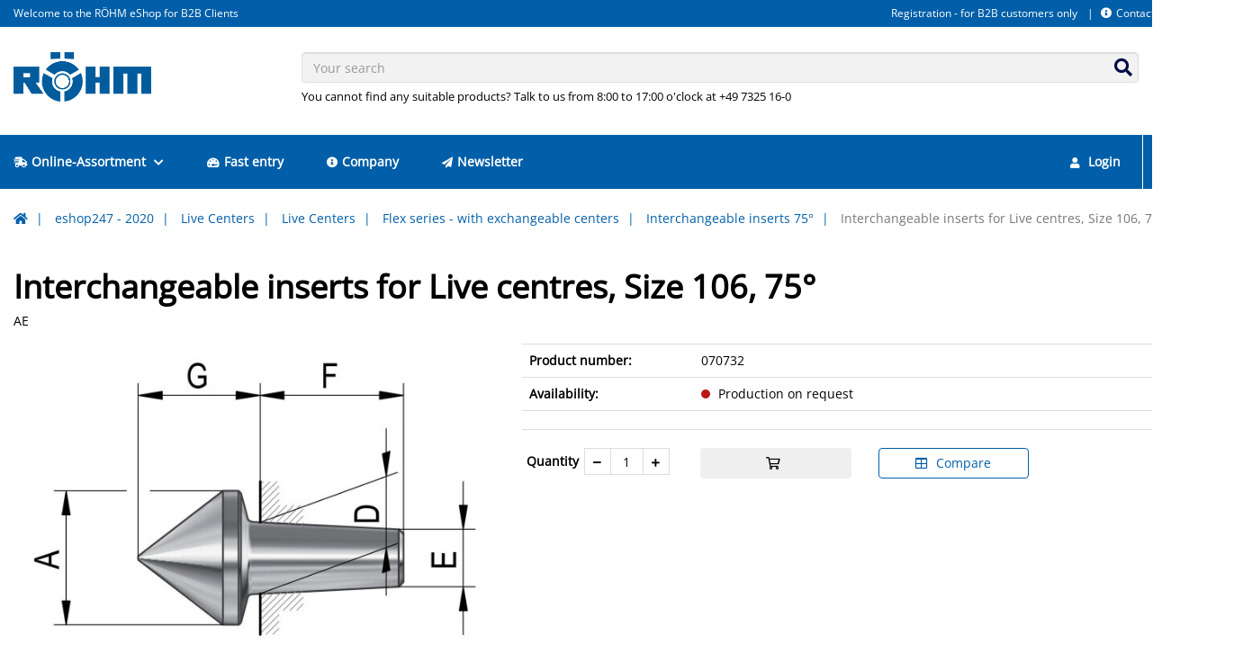

--- FILE ---
content_type: text/html; charset=UTF-8
request_url: https://eshop247.roehm.biz/DE-en/interchangeable-inserts-for-live-centres-size-106-75-10271.html
body_size: 14927
content:
<!doctype html>
<html lang="de">
<head>
    <script async src="https://www.googletagmanager.com/gtag/js?id=G-HBC53C54XP "></script>
<script type="text/javascript">
window.dataLayer = window.dataLayer || [];
function gtag(){dataLayer.push(arguments);}
gtag('js', new Date());
gtag('config', 'G-HBC53C54XP ', {"anonymize_ip":true});
</script>
    <!-- Required meta tags -->
    <meta charset="utf-8">
    <meta name="viewport" content="width=device-width, initial-scale=1, shrink-to-fit=no">

    <!-- Favicon -->
            
<link rel="icon" href="/design/9063fcea25759b3bec9964dc36011cdc/favicon.ico?id=78899ba44781e0fbb82d47d5e5679f7e" type="image/x-icon">
<link rel="shortcut icon" href="/design/9063fcea25759b3bec9964dc36011cdc/favicon.ico?id=78899ba44781e0fbb82d47d5e5679f7e" type="image/x-icon">

    

            <!-- Isag CSS -->
<link rel="stylesheet" type="text/css" href="/design/9063fcea25759b3bec9964dc36011cdc/lib.css?id=66ccab83e7ab72df42066d6c6da0a3c3"/>
<link rel="stylesheet" type="text/css" href="/static/isag.theme/dist/css/vendor.css?id=ae36514a12deddab7508"/>
<link rel="stylesheet" type="text/css" href="/design/9063fcea25759b3bec9964dc36011cdc/theme.css?id=66ccab83e7ab72df42066d6c6da0a3c3"/>
<link rel="stylesheet" type="text/css" href="/static/roehm.theme/dist/css/roehm.css?id=092064d165055f27a3d3"/>
    

    

            <title>Interchangeable inserts for Live centres, Size 106, 75° - Röhm eShop</title>
<meta name="description" content="Interchangeable inserts for Live centres, Size 106, 75° - Röhm eShop" />

<link rel="canonical" href="https://eshop247.roehm.biz/DE-en/interchangeable-inserts-for-live-centres-size-106-75-10271.html" />
    

    <script>window.MSInputMethodContext && document.documentMode && document.write('<script src="/static/isag.theme/js/polyfill.min.js"><\/script>');</script>
    
    <!-- Copyright (c) 2000-2024 etracker GmbH. All rights reserved. -->
    <!-- This material may not be reproduced, displayed, modified or distributed -->
    <!-- without the express prior written permission of the copyright holder. -->
    <!-- etracker tracklet 5.0 -->
    <script type="text/javascript">
        // var et_pagename = "";
        // var et_areas = "";
        // var et_tval = 0;
        // var et_tsale = 0;
        // var et_tonr = "";
        // var et_basket = "";
    </script>
    <script id="_etLoader" type="text/javascript" charset="UTF-8" data-block-cookies="true" data-secure-code="zmKm9g" src="//code.etracker.com/code/e.js" async></script>
    <!-- etracker tracklet 5.0 end -->

</head>

<body class="img-rounded">

    
    
    
    <header class="header-variant-2">
    <div class="header-top">
        <div class="container menu-position menu-position-right">
            <div class="navbar-right-container">
    <div class="nav-header-container hidden-xs clearfix">
        
        
            <!-- header menu -->
            


    <ul class="nav navbar-nav nav-header-top">
        
            <li>
                <a href="https://eshop247.roehm.biz/DE-en/account/register">Registration - for B2B customers only</a>
            </li>
        
            <li>
                <a href="https://eshop247.roehm.biz/DE-en/isagcontact"><i class="fas fa-info-circle mr-1"></i>Contact</a>
            </li>
        
        
            <li class="dropdown language-switch">
                


    <a href="#modal-language-select" class="dropdown-toggle dropdown-language" data-toggle="modal">
        <span class="flag-icon flag-icon-en flag-icon-de-en"></span><span class="caret ml-1"></span>
    </a>


            </li>
        
    </ul>


        
    </div>
</div>
            
                <div class="header-top-info">
                    Welcome to the RÖHM eShop for B2B Clients
                </div>
            
        </div>
    </div>
    <div class="header-content">
        <div class="container">
            <div class="row logo-position logo-position-left">
                <div class="col-xs-12 col-sm-3 logo-container">
                    <div class="header-logo">
                        <a href="https://eshop247.roehm.biz/DE-en/">
    <img src="/design/9063fcea25759b3bec9964dc36011cdc/roehm.png?id=78899ba44781e0fbb82d47d5e5679f7e" alt=""/>
</a>
                    </div>
                </div>
                <div class="col-xs-12 col-sm-9 search-container">
                    <div class="search-box">
                        <form action="https://eshop247.roehm.biz/DE-en/searchconnectoralgoliashop">
    <div class="form-group has-feedback">
        <input type="text"
               class="form-control input-algolia-autocomplete"
               placeholder="Your search" name="query"
               autocomplete="off"/>
        <div class="form-control-feedback">
            <button type="submit">
                <i class="fas fa-search"></i>
            </button>
        </div>
    </div>
    
        <div class="search-text">You cannot find any suitable products? Talk to us from 8:00 to 17:00 o'clock at +49 7325 16-0</div>
    
</form>
                    </div>
                </div>
            </div>
        </div>
    </div>
</header>



    <!-- Mobile Header -->
<div class="wsmobileheader clearfix">
    <a id="wsnavtoggle" class="wsanimated-arrow"><span></span></a>
    <div class="smllogo">
        <a href="https://eshop247.roehm.biz/DE-en/">
    <img src="/design/9063fcea25759b3bec9964dc36011cdc/roehm.png?id=78899ba44781e0fbb82d47d5e5679f7e" alt=""/>
</a>
    </div>
    <div class="wssearch clearfix">
        <i class="wsopensearch fas fa-search"></i>
        <i class="wsclosesearch fas fa-times"></i>
        <div class="wssearchform clearfix">
            <form action="https://eshop247.roehm.biz/DE-en/searchconnectoralgoliashop">
    <div class="form-group has-feedback">
        <input type="text"
               class="form-control input-algolia-autocomplete"
               placeholder="Your search" name="query"
               autocomplete="off"/>
        <div class="form-control-feedback">
            <button type="submit">
                <i class="fas fa-search"></i>
            </button>
        </div>
    </div>
    
</form>
        </div>
    </div>
    <div class="language-switcher">
        


    <a href="#modal-language-select" class="dropdown-toggle dropdown-language" data-toggle="modal">
        <span class="flag-icon flag-icon-en flag-icon-de-en"></span><span class="caret ml-1"></span>
    </a>


    </div>
</div>
<!-- Mobile Header -->

<div class="headerfull sticky-top">
    <div class="container wsmain clearfix">
        <nav class="wsmenu clearfix">
            

<ul class="wsmenu-list">
    
        
    <li class="is-item">
        <a href="https://eshop247.roehm.biz/DE-en/eshop247-2020-1.html"
           target="_self">
            <i class="fas fa-shipping-fast mr-1"></i>Online-Assortment
            
                <i class="fas fa-chevron-down ml-1"></i>
            
        </a>
        
            
                <div class="wsshoptabing wtsdepartmentmenu clearfix">
    <div class="wsshopwp clearfix">
        <ul class="wstabitem clearfix">
            
                <li class="wsshoplink-active">
                    <a href="https://eshop247.roehm.biz/DE-en/drill-chucks-5.html">Drill Chucks</a>
                    
                        <div class="wstitemright clearfix">
    <div class="container-fluid">
        <div class="row">
            
            <div class="col-lg-3 col-md-12 clearfix">
                <ul class="wstliststy02 clearfix">
                    <li class="wstheading clearfix truncate-text">
                        <a href="https://eshop247.roehm.biz/DE-en/quick-action-drill-chucks-automatic-retightening-spiro-series-255.html" title="Quick-action drill chucks, automatic retightening, Spiro series ">Quick-action drill chucks, automatic retightening, Spiro series </a>
                    </li>
                    
                        
                            
                                <li class="truncate-text">
                                    <a href="https://eshop247.roehm.biz/DE-en/spiro-i-261.html" title="SPIRO-I">SPIRO-I</a>
                                </li>
                                
                            
                        
                            
                                <li class="truncate-text">
                                    <a href="https://eshop247.roehm.biz/DE-en/spiro-sk-262.html" title="SPIRO-SK ">SPIRO-SK </a>
                                </li>
                                
                            
                        
                    
                </ul>
            </div>
            
            
            <div class="col-lg-3 col-md-12 clearfix">
                <ul class="wstliststy02 clearfix">
                    <li class="wstheading clearfix truncate-text">
                        <a href="https://eshop247.roehm.biz/DE-en/quick-action-drill-chucks-automatic-retightening-supra-series-256.html" title="Quick-action drill chucks, automatic retightening, Supra series">Quick-action drill chucks, automatic retightening, Supra series</a>
                    </li>
                    
                        
                            
                                <li class="truncate-text">
                                    <a href="https://eshop247.roehm.biz/DE-en/supra-l-263.html" title="SUPRA-l">SUPRA-l</a>
                                </li>
                                
                            
                        
                            
                                <li class="truncate-text">
                                    <a href="https://eshop247.roehm.biz/DE-en/supra-s-264.html" title="SUPRA-S">SUPRA-S</a>
                                </li>
                                
                            
                        
                            
                                <li class="truncate-text">
                                    <a href="https://eshop247.roehm.biz/DE-en/supra-sk-265.html" title="SUPRA-SK">SUPRA-SK</a>
                                </li>
                                
                                    <li class="show-more"><a href="https://eshop247.roehm.biz/DE-en/quick-action-drill-chucks-automatic-retightening-supra-series-256.html">show all</a></li>
                                
                            
                        
                            
                        
                    
                </ul>
            </div>
            
            
            <div class="col-lg-3 col-md-12 clearfix">
                <ul class="wstliststy02 clearfix">
                    <li class="wstheading clearfix truncate-text">
                        <a href="https://eshop247.roehm.biz/DE-en/quick-action-drill-chucks-clamp-and-lock-with-one-hand-movement-extra-80-series-257.html" title="Quick-action drill chucks, clamp and lock with one hand movement, Extra-80 series ">Quick-action drill chucks, clamp and lock with one hand movement, Extra-80 series </a>
                    </li>
                    
                        
                            
                                <li class="truncate-text">
                                    <a href="https://eshop247.roehm.biz/DE-en/extra-rv-80-plastic-design-268.html" title="Extra-RV 80 plastic design">Extra-RV 80 plastic design</a>
                                </li>
                                
                            
                        
                            
                                <li class="truncate-text">
                                    <a href="https://eshop247.roehm.biz/DE-en/extra-rv-80-for-impact-screwdriver-mounting-14-hex-270.html" title="EXTRA-RV 80 for Impact screwdriver mounting 1/4" hex">EXTRA-RV 80 for Impact screwdriver mounting 1/4" hex</a>
                                </li>
                                
                            
                        
                            
                                <li class="truncate-text">
                                    <a href="https://eshop247.roehm.biz/DE-en/extra-rv-80-metal-design-267.html" title="EXTRA-RV 80 metal design">EXTRA-RV 80 metal design</a>
                                </li>
                                
                                    <li class="show-more"><a href="https://eshop247.roehm.biz/DE-en/quick-action-drill-chucks-clamp-and-lock-with-one-hand-movement-extra-80-series-257.html">show all</a></li>
                                
                            
                        
                            
                        
                    
                </ul>
            </div>
            
            
            <div class="col-lg-3 col-md-12 clearfix">
                <ul class="wstliststy02 clearfix">
                    <li class="wstheading clearfix truncate-text">
                        <a href="https://eshop247.roehm.biz/DE-en/quick-action-drill-chuck-clamping-and-locking-with-one-hand-extra-50-260.html" title="Quick action drill chuck, clamping and locking with one hand - Extra 50">Quick action drill chuck, clamping and locking with one hand - Extra 50</a>
                    </li>
                    
                        
                            
                                <li class="truncate-text">
                                    <a href="https://eshop247.roehm.biz/DE-en/extra-rv-50-metal-design-300.html" title="EXTRA-RV 50 metal design">EXTRA-RV 50 metal design</a>
                                </li>
                                
                            
                        
                    
                </ul>
            </div>
            
        </div>
        <div class="row">
            
            
            <div class="col-lg-3 col-md-12 clearfix">
                <ul class="wstliststy02 clearfix">
                    <li class="wstheading clearfix truncate-text">
                        <a href="https://eshop247.roehm.biz/DE-en/key-type-drill-chucks-clamp-with-the-proven-principle-based-on-a-key-prima-series-spannen-nach-dem-bewaehrten-prinzip-mit-schluessel-prima-serie-258.html" title="Key-type drill chucks, clamp with the proven principle based on a key, Prima series , spannen nach dem bewährten Prinzip mit Schlüssel, Prima-Serie">Key-type drill chucks, clamp with the proven principle based on a key, Prima series , spannen nach dem bewährten Prinzip mit Schlüssel, Prima-Serie</a>
                    </li>
                    
                        
                            
                                <li class="truncate-text">
                                    <a href="https://eshop247.roehm.biz/DE-en/prima-i-s-m-l-271.html" title="Prima-I, -S, -M, -L">Prima-I, -S, -M, -L</a>
                                </li>
                                
                            
                        
                            
                                <li class="truncate-text">
                                    <a href="https://eshop247.roehm.biz/DE-en/prima-mat-273.html" title="PRIMA-Mat ">PRIMA-Mat </a>
                                </li>
                                
                            
                        
                            
                                <li class="truncate-text">
                                    <a href="https://eshop247.roehm.biz/DE-en/prima-6l-272.html" title="PRIMA 6L ">PRIMA 6L </a>
                                </li>
                                
                                    <li class="show-more"><a href="https://eshop247.roehm.biz/DE-en/key-type-drill-chucks-clamp-with-the-proven-principle-based-on-a-key-prima-series-spannen-nach-dem-bewaehrten-prinzip-mit-schluessel-prima-serie-258.html">show all</a></li>
                                
                            
                        
                            
                        
                            
                        
                            
                        
                    
                </ul>
            </div>
            
            
            <div class="col-lg-3 col-md-12 clearfix">
                <ul class="wstliststy02 clearfix">
                    <li class="wstheading clearfix truncate-text">
                        <a href="https://eshop247.roehm.biz/DE-en/accessories-259.html" title="Accessories">Accessories</a>
                    </li>
                    
                        
                            
                                <li class="truncate-text">
                                    <a href="https://eshop247.roehm.biz/DE-en/bohrer-und-reibahlenverlaengerung-287.html" title="Bohrer- und Reibahlenverlängerung">Bohrer- und Reibahlenverlängerung</a>
                                </li>
                                
                            
                        
                            
                                <li class="truncate-text">
                                    <a href="https://eshop247.roehm.biz/DE-en/tapping-chucks-285.html" title="Tapping chucks">Tapping chucks</a>
                                </li>
                                
                            
                        
                            
                                <li class="truncate-text">
                                    <a href="https://eshop247.roehm.biz/DE-en/taper-shank-arbor-282.html" title="Taper shank arbor">Taper shank arbor</a>
                                </li>
                                
                                    <li class="show-more"><a href="https://eshop247.roehm.biz/DE-en/accessories-259.html">show all</a></li>
                                
                            
                        
                            
                        
                            
                        
                            
                        
                    
                </ul>
            </div>
            
            
        </div>
    </div>
</div>
                    
                </li>
            
                <li>
                    <a href="https://eshop247.roehm.biz/DE-en/live-centers-2.html">Live Centers</a>
                    
                        <div class="wstitemright clearfix">
    <div class="container-fluid">
        <div class="row">
            
            <div class="col-lg-3 col-md-12 clearfix">
                <ul class="wstliststy02 clearfix">
                    <li class="wstheading clearfix truncate-text">
                        <a href="https://eshop247.roehm.biz/DE-en/live-centers-15.html" title="Live Centers">Live Centers</a>
                    </li>
                    
                        
                            
                                <li class="truncate-text">
                                    <a href="https://eshop247.roehm.biz/DE-en/pro-series-20.html" title="Pro Series">Pro Series</a>
                                </li>
                                
                            
                        
                            
                                <li class="truncate-text">
                                    <a href="https://eshop247.roehm.biz/DE-en/heavy-series-for-very-heavy-parts-22.html" title="Heavy series - for very heavy parts">Heavy series - for very heavy parts</a>
                                </li>
                                
                            
                        
                            
                                <li class="truncate-text">
                                    <a href="https://eshop247.roehm.biz/DE-en/speed-series-for-very-high-speeds-25.html" title="Speed series - for very high speeds">Speed series - for very high speeds</a>
                                </li>
                                
                                    <li class="show-more"><a href="https://eshop247.roehm.biz/DE-en/live-centers-15.html">show all</a></li>
                                
                            
                        
                            
                        
                            
                        
                            
                        
                    
                </ul>
            </div>
            
            
            <div class="col-lg-3 col-md-12 clearfix">
                <ul class="wstliststy02 clearfix">
                    <li class="wstheading clearfix truncate-text">
                        <a href="https://eshop247.roehm.biz/DE-en/solid-centers-16.html" title="Solid Centers">Solid Centers</a>
                    </li>
                    
                        
                            
                                <li class="truncate-text">
                                    <a href="https://eshop247.roehm.biz/DE-en/fzs-series-50.html" title="FZS-Series">FZS-Series</a>
                                </li>
                                
                            
                        
                            
                                <li class="truncate-text">
                                    <a href="https://eshop247.roehm.biz/DE-en/fzs-series-with-draw-off-nut-51.html" title="FZS series with draw-off nut">FZS series with draw-off nut</a>
                                </li>
                                
                            
                        
                    
                </ul>
            </div>
            
            
            <div class="col-lg-3 col-md-12 clearfix">
                <ul class="wstliststy02 clearfix">
                    <li class="wstheading clearfix truncate-text">
                        <a href="https://eshop247.roehm.biz/DE-en/revolving-centering-taper-17.html" title="Revolving centering taper ">Revolving centering taper </a>
                    </li>
                    
                        
                            
                                <li class="truncate-text">
                                    <a href="https://eshop247.roehm.biz/DE-en/mzk-pointed-59.html" title="MZK pointed">MZK pointed</a>
                                </li>
                                
                            
                        
                            
                                <li class="truncate-text">
                                    <a href="https://eshop247.roehm.biz/DE-en/mzk-cone-truncated-60-60.html" title="MZK cone truncated 60°">MZK cone truncated 60°</a>
                                </li>
                                
                            
                        
                            
                                <li class="truncate-text">
                                    <a href="https://eshop247.roehm.biz/DE-en/mzk-cone-truncated-75-61.html" title="MZK cone truncated 75°">MZK cone truncated 75°</a>
                                </li>
                                
                                    <li class="show-more"><a href="https://eshop247.roehm.biz/DE-en/revolving-centering-taper-17.html">show all</a></li>
                                
                            
                        
                    
                </ul>
            </div>
            
            
            <div class="col-lg-3 col-md-12 clearfix">
                <ul class="wstliststy02 clearfix">
                    <li class="wstheading clearfix truncate-text">
                        <a href="https://eshop247.roehm.biz/DE-en/revolving-centering-taper-with-interchangeable-inserts-18.html" title="Revolving centering taper with interchangeable inserts">Revolving centering taper with interchangeable inserts</a>
                    </li>
                    
                        
                            
                                <li class="truncate-text">
                                    <a href="https://eshop247.roehm.biz/DE-en/mzk-62.html" title="MZK">MZK</a>
                                </li>
                                
                            
                        
                            
                                <li class="truncate-text">
                                    <a href="https://eshop247.roehm.biz/DE-en/mzk-with-draw-off-nut-63.html" title="MZK with draw-off nut">MZK with draw-off nut</a>
                                </li>
                                
                            
                        
                            
                                <li class="truncate-text">
                                    <a href="https://eshop247.roehm.biz/DE-en/mzk-fixed-shafts-64.html" title="MZK fixed shafts">MZK fixed shafts</a>
                                </li>
                                
                                    <li class="show-more"><a href="https://eshop247.roehm.biz/DE-en/revolving-centering-taper-with-interchangeable-inserts-18.html">show all</a></li>
                                
                            
                        
                            
                        
                    
                </ul>
            </div>
            
        </div>
        <div class="row">
            
            
            <div class="col-lg-3 col-md-12 clearfix">
                <ul class="wstliststy02 clearfix">
                    <li class="wstheading clearfix truncate-text">
                        <a href="https://eshop247.roehm.biz/DE-en/accessories-19.html" title="Accessories">Accessories</a>
                    </li>
                    
                        
                            
                                <li class="truncate-text">
                                    <a href="https://eshop247.roehm.biz/DE-en/extractor-66.html" title="Extractor">Extractor</a>
                                </li>
                                
                            
                        
                            
                                <li class="truncate-text">
                                    <a href="https://eshop247.roehm.biz/DE-en/draw-off-nut-67.html" title="Draw-off nut ">Draw-off nut </a>
                                </li>
                                
                            
                        
                            
                                <li class="truncate-text">
                                    <a href="https://eshop247.roehm.biz/DE-en/suitable-inserts-for-centering-tapers-68.html" title="Suitable inserts for centering tapers">Suitable inserts for centering tapers</a>
                                </li>
                                
                                    <li class="show-more"><a href="https://eshop247.roehm.biz/DE-en/accessories-19.html">show all</a></li>
                                
                            
                        
                            
                        
                    
                </ul>
            </div>
            
            
        </div>
    </div>
</div>
                    
                </li>
            
                <li>
                    <a href="https://eshop247.roehm.biz/DE-en/constant-face-drivers-6.html">Constant face drivers </a>
                    
                        <div class="wstitemright clearfix">
    <div class="container-fluid">
        <div class="row">
            
            <div class="col-lg-3 col-md-12 clearfix">
                <ul class="wstliststy02 clearfix">
                    <li class="wstheading clearfix truncate-text">
                        <a href="https://eshop247.roehm.biz/DE-en/coae-for-milling-and-turning-305.html" title="CoAE for milling and turning">CoAE for milling and turning</a>
                    </li>
                    
                        
                            
                                <li class="truncate-text">
                                    <a href="https://eshop247.roehm.biz/DE-en/base-body-manually-operated-333.html" title="Base body, manually operated">Base body, manually operated</a>
                                </li>
                                
                            
                        
                            
                                <li class="truncate-text">
                                    <a href="https://eshop247.roehm.biz/DE-en/base-body-power-operated-334.html" title="Base body, power operated">Base body, power operated</a>
                                </li>
                                
                            
                        
                            
                                <li class="truncate-text">
                                    <a href="https://eshop247.roehm.biz/DE-en/live-centers-centering-tapers-335.html" title="Live centers & centering tapers">Live centers & centering tapers</a>
                                </li>
                                
                                    <li class="show-more"><a href="https://eshop247.roehm.biz/DE-en/coae-for-milling-and-turning-305.html">show all</a></li>
                                
                            
                        
                            
                        
                            
                        
                            
                        
                    
                </ul>
            </div>
            
            
            <div class="col-lg-3 col-md-12 clearfix">
                <ul class="wstliststy02 clearfix">
                    <li class="wstheading clearfix truncate-text">
                        <a href="https://eshop247.roehm.biz/DE-en/accessories-304.html" title="Accessories">Accessories</a>
                    </li>
                    
                        
                            
                                <li class="truncate-text">
                                    <a href="https://eshop247.roehm.biz/DE-en/mounting-sleeve-for-clamping-the-face-driver-in-the-lathe-chuck-326.html" title="Mounting sleeve for clamping the face driver in the lathe chuck">Mounting sleeve for clamping the face driver in the lathe chuck</a>
                                </li>
                                
                            
                        
                            
                                <li class="truncate-text">
                                    <a href="https://eshop247.roehm.biz/DE-en/adapter-plate-short-taper-330.html" title="Adapter plate short taper">Adapter plate short taper</a>
                                </li>
                                
                            
                        
                            
                                <li class="truncate-text">
                                    <a href="https://eshop247.roehm.biz/DE-en/adapter-plate-cok-315.html" title="Adapter plate CoK">Adapter plate CoK</a>
                                </li>
                                
                                    <li class="show-more"><a href="https://eshop247.roehm.biz/DE-en/accessories-304.html">show all</a></li>
                                
                            
                        
                            
                        
                            
                        
                            
                        
                            
                        
                    
                </ul>
            </div>
            
            
        </div>
    </div>
</div>
                    
                </li>
            
                <li>
                    <a href="https://eshop247.roehm.biz/DE-en/lathe-chucks-independent-chucks-7.html">Lathe chucks - Independent chucks </a>
                    
                        <div class="wstitemright clearfix">
    <div class="container-fluid">
        <div class="row">
            
            <div class="col-lg-3 col-md-12 clearfix">
                <ul class="wstliststy02 clearfix">
                    <li class="wstheading clearfix truncate-text">
                        <a href="https://eshop247.roehm.biz/DE-en/key-bar-chucks-with-quick-jaw-change-system-356.html" title="Key bar chucks with quick jaw change system">Key bar chucks with quick jaw change system</a>
                    </li>
                    
                        
                            
                                <li class="truncate-text">
                                    <a href="https://eshop247.roehm.biz/DE-en/duro-t-359.html" title="DURO-T">DURO-T</a>
                                </li>
                                
                            
                        
                            
                                <li class="truncate-text">
                                    <a href="https://eshop247.roehm.biz/DE-en/duro-ta-360.html" title="DURO-TA">DURO-TA</a>
                                </li>
                                
                            
                        
                            
                                <li class="truncate-text">
                                    <a href="https://eshop247.roehm.biz/DE-en/duro-ta-xt-361.html" title="DURO TA XT">DURO TA XT</a>
                                </li>
                                
                                    <li class="show-more"><a href="https://eshop247.roehm.biz/DE-en/key-bar-chucks-with-quick-jaw-change-system-356.html">show all</a></li>
                                
                            
                        
                            
                        
                    
                </ul>
            </div>
            
            
            <div class="col-lg-3 col-md-12 clearfix">
                <ul class="wstliststy02 clearfix">
                    <li class="wstheading clearfix truncate-text">
                        <a href="https://eshop247.roehm.biz/DE-en/geared-scroll-chucks-358.html" title="Geared scroll chucks">Geared scroll chucks</a>
                    </li>
                    
                        
                            
                                <li class="truncate-text">
                                    <a href="https://eshop247.roehm.biz/DE-en/duro-m-steel-version-1274.html" title="DURO-M (Steel version)">DURO-M (Steel version)</a>
                                </li>
                                
                            
                        
                            
                                <li class="truncate-text">
                                    <a href="https://eshop247.roehm.biz/DE-en/high-precision-zs-hi-tru-420.html" title="High precision (ZS Hi-Tru)">High precision (ZS Hi-Tru)</a>
                                </li>
                                
                            
                        
                            
                                <li class="truncate-text">
                                    <a href="https://eshop247.roehm.biz/DE-en/independently-adjustable-jaws-es-416.html" title="Independently adjustable jaws (ES)">Independently adjustable jaws (ES)</a>
                                </li>
                                
                                    <li class="show-more"><a href="https://eshop247.roehm.biz/DE-en/geared-scroll-chucks-358.html">show all</a></li>
                                
                            
                        
                            
                        
                            
                        
                    
                </ul>
            </div>
            
            
            <div class="col-lg-3 col-md-12 clearfix">
                <ul class="wstliststy02 clearfix">
                    <li class="wstheading clearfix truncate-text">
                        <a href="https://eshop247.roehm.biz/DE-en/independent-chucks-357.html" title="Independent chucks">Independent chucks</a>
                    </li>
                    
                        
                            
                                <li class="truncate-text">
                                    <a href="https://eshop247.roehm.biz/DE-en/use-usu-series-396.html" title="USE-USU Series">USE-USU Series</a>
                                </li>
                                
                            
                        
                            
                                <li class="truncate-text">
                                    <a href="https://eshop247.roehm.biz/DE-en/accessories-397.html" title="Accessories">Accessories</a>
                                </li>
                                
                            
                        
                    
                </ul>
            </div>
            
            
            <div class="col-lg-3 col-md-12 clearfix">
                <ul class="wstliststy02 clearfix">
                    <li class="wstheading clearfix truncate-text">
                        <a href="https://eshop247.roehm.biz/DE-en/bavtyp-091-834.html" title="BAVTyp 091">BAVTyp 091</a>
                    </li>
                    
                </ul>
            </div>
            
        </div>
        <div class="row">
            
            
        </div>
    </div>
</div>
                    
                </li>
            
                <li>
                    <a href="https://eshop247.roehm.biz/DE-en/jaws-14.html">Jaws</a>
                    
                        <div class="wstitemright clearfix">
    <div class="container-fluid">
        <div class="row">
            
            <div class="col-lg-3 col-md-12 clearfix">
                <ul class="wstliststy02 clearfix">
                    <li class="wstheading clearfix truncate-text">
                        <a href="https://eshop247.roehm.biz/DE-en/for-lathe-chucks-720.html" title="For lathe chucks">For lathe chucks</a>
                    </li>
                    
                        
                            
                                <li class="truncate-text">
                                    <a href="https://eshop247.roehm.biz/DE-en/base-jaws-723.html" title="Base jaws">Base jaws</a>
                                </li>
                                
                            
                        
                            
                                <li class="truncate-text">
                                    <a href="https://eshop247.roehm.biz/DE-en/inside-jaw-stepped-jaw-724.html" title="Inside jaw / Stepped Jaw">Inside jaw / Stepped Jaw</a>
                                </li>
                                
                            
                        
                            
                                <li class="truncate-text">
                                    <a href="https://eshop247.roehm.biz/DE-en/outside-jaw-725.html" title="Outside jaw">Outside jaw</a>
                                </li>
                                
                                    <li class="show-more"><a href="https://eshop247.roehm.biz/DE-en/for-lathe-chucks-720.html">show all</a></li>
                                
                            
                        
                            
                        
                            
                        
                            
                        
                            
                        
                            
                        
                    
                </ul>
            </div>
            
            
            <div class="col-lg-3 col-md-12 clearfix">
                <ul class="wstliststy02 clearfix">
                    <li class="wstheading clearfix truncate-text">
                        <a href="https://eshop247.roehm.biz/DE-en/for-vices-721.html" title="For vices">For vices</a>
                    </li>
                    
                        
                            
                                <li class="truncate-text">
                                    <a href="https://eshop247.roehm.biz/DE-en/vice-jaws-796.html" title="Vice jaws">Vice jaws</a>
                                </li>
                                
                            
                        
                            
                                <li class="truncate-text">
                                    <a href="https://eshop247.roehm.biz/DE-en/clamping-jaws-797.html" title="Clamping jaws">Clamping jaws</a>
                                </li>
                                
                            
                        
                    
                </ul>
            </div>
            
            
            <div class="col-lg-3 col-md-12 clearfix">
                <ul class="wstliststy02 clearfix">
                    <li class="wstheading clearfix truncate-text">
                        <a href="https://eshop247.roehm.biz/DE-en/for-gripper-719.html" title="For gripper">For gripper</a>
                    </li>
                    
                        
                            
                                <li class="truncate-text">
                                    <a href="https://eshop247.roehm.biz/DE-en/typ-484-70-backenrohlinge-aluminium-3-backen-722.html" title="Typ 484-70 Backenrohlinge Aluminium 3-Backen">Typ 484-70 Backenrohlinge Aluminium 3-Backen</a>
                                </li>
                                
                            
                        
                    
                </ul>
            </div>
            
            
        </div>
    </div>
</div>
                    
                </li>
            
                <li>
                    <a href="https://eshop247.roehm.biz/DE-en/vices-12.html">Vices</a>
                    
                        <div class="wstitemright clearfix">
    <div class="container-fluid">
        <div class="row">
            
            <div class="col-lg-3 col-md-12 clearfix">
                <ul class="wstliststy02 clearfix">
                    <li class="wstheading clearfix truncate-text">
                        <a href="https://eshop247.roehm.biz/DE-en/nc-compact-vices-621.html" title="NC-Compact Vices">NC-Compact Vices</a>
                    </li>
                    
                        
                            
                                <li class="truncate-text">
                                    <a href="https://eshop247.roehm.biz/DE-en/with-fixed-jaw-629.html" title="With fixed Jaw">With fixed Jaw</a>
                                </li>
                                
                            
                        
                            
                                <li class="truncate-text">
                                    <a href="https://eshop247.roehm.biz/DE-en/centric-clamping-630.html" title="Centric Clamping">Centric Clamping</a>
                                </li>
                                
                            
                        
                            
                                <li class="truncate-text">
                                    <a href="https://eshop247.roehm.biz/DE-en/double-clamps-631.html" title="Double Clamps">Double Clamps</a>
                                </li>
                                
                                    <li class="show-more"><a href="https://eshop247.roehm.biz/DE-en/nc-compact-vices-621.html">show all</a></li>
                                
                            
                        
                    
                </ul>
            </div>
            
            
            <div class="col-lg-3 col-md-12 clearfix">
                <ul class="wstliststy02 clearfix">
                    <li class="wstheading clearfix truncate-text">
                        <a href="https://eshop247.roehm.biz/DE-en/5-axis-vices-628.html" title="5-axis vices">5-axis vices</a>
                    </li>
                    
                        
                            
                                <li class="truncate-text">
                                    <a href="https://eshop247.roehm.biz/DE-en/rvm-1376.html" title="RVM">RVM</a>
                                </li>
                                
                            
                        
                            
                                <li class="truncate-text">
                                    <a href="https://eshop247.roehm.biz/DE-en/rzm-702.html" title="RZM">RZM</a>
                                </li>
                                
                            
                        
                    
                </ul>
            </div>
            
            
            <div class="col-lg-3 col-md-12 clearfix">
                <ul class="wstliststy02 clearfix">
                    <li class="wstheading clearfix truncate-text">
                        <a href="https://eshop247.roehm.biz/DE-en/machine-vices-627.html" title="Machine vices">Machine vices</a>
                    </li>
                    
                        
                            
                                <li class="truncate-text">
                                    <a href="https://eshop247.roehm.biz/DE-en/machine-vices-for-universal-use-689.html" title="Machine vices for universal use">Machine vices for universal use</a>
                                </li>
                                
                            
                        
                            
                                <li class="truncate-text">
                                    <a href="https://eshop247.roehm.biz/DE-en/machine-vices-side-mountable-690.html" title="Machine vices, side mountable">Machine vices, side mountable</a>
                                </li>
                                
                            
                        
                            
                                <li class="truncate-text">
                                    <a href="https://eshop247.roehm.biz/DE-en/machine-vices-for-conventional-use-691.html" title="Machine vices for conventional use">Machine vices for conventional use</a>
                                </li>
                                
                                    <li class="show-more"><a href="https://eshop247.roehm.biz/DE-en/machine-vices-627.html">show all</a></li>
                                
                            
                        
                    
                </ul>
            </div>
            
            
            <div class="col-lg-3 col-md-12 clearfix">
                <ul class="wstliststy02 clearfix">
                    <li class="wstheading clearfix truncate-text">
                        <a href="https://eshop247.roehm.biz/DE-en/nc-power-vices-622.html" title="NC power vices">NC power vices</a>
                    </li>
                    
                        
                            
                                <li class="truncate-text">
                                    <a href="https://eshop247.roehm.biz/DE-en/kzs-p-640.html" title="KZS-P ">KZS-P </a>
                                </li>
                                
                            
                        
                            
                                <li class="truncate-text">
                                    <a href="https://eshop247.roehm.biz/DE-en/kzs-h-641.html" title="KZS-H">KZS-H</a>
                                </li>
                                
                            
                        
                            
                                <li class="truncate-text">
                                    <a href="https://eshop247.roehm.biz/DE-en/kzs-pg-642.html" title="KZS-PG ">KZS-PG </a>
                                </li>
                                
                                    <li class="show-more"><a href="https://eshop247.roehm.biz/DE-en/nc-power-vices-622.html">show all</a></li>
                                
                            
                        
                            
                        
                    
                </ul>
            </div>
            
        </div>
        <div class="row">
            
            
            <div class="col-lg-3 col-md-12 clearfix">
                <ul class="wstliststy02 clearfix">
                    <li class="wstheading clearfix truncate-text">
                        <a href="https://eshop247.roehm.biz/DE-en/stationary-vices-626.html" title="Stationary vices">Stationary vices</a>
                    </li>
                    
                        
                            
                                <li class="truncate-text">
                                    <a href="https://eshop247.roehm.biz/DE-en/pneumatically-operated-683.html" title="Pneumatically Operated">Pneumatically Operated</a>
                                </li>
                                
                            
                        
                    
                </ul>
            </div>
            
            
            <div class="col-lg-3 col-md-12 clearfix">
                <ul class="wstliststy02 clearfix">
                    <li class="wstheading clearfix truncate-text">
                        <a href="https://eshop247.roehm.biz/DE-en/grinding-and-inspection-vices-623.html" title="Grinding and inspection vices">Grinding and inspection vices</a>
                    </li>
                    
                        
                            
                                <li class="truncate-text">
                                    <a href="https://eshop247.roehm.biz/DE-en/pl-s-micro-644.html" title="PL-S micro ">PL-S micro </a>
                                </li>
                                
                            
                        
                            
                                <li class="truncate-text">
                                    <a href="https://eshop247.roehm.biz/DE-en/pl-s-645.html" title="PL-S ">PL-S </a>
                                </li>
                                
                            
                        
                            
                                <li class="truncate-text">
                                    <a href="https://eshop247.roehm.biz/DE-en/pl-f-646.html" title="PL-F ">PL-F </a>
                                </li>
                                
                                    <li class="show-more"><a href="https://eshop247.roehm.biz/DE-en/grinding-and-inspection-vices-623.html">show all</a></li>
                                
                            
                        
                            
                        
                            
                        
                            
                        
                    
                </ul>
            </div>
            
            
            <div class="col-lg-3 col-md-12 clearfix">
                <ul class="wstliststy02 clearfix">
                    <li class="wstheading clearfix truncate-text">
                        <a href="https://eshop247.roehm.biz/DE-en/drilling-machine-vices-624.html" title="Drilling machine vices">Drilling machine vices</a>
                    </li>
                    
                        
                            
                                <li class="truncate-text">
                                    <a href="https://eshop247.roehm.biz/DE-en/bss-653.html" title="BSS ">BSS </a>
                                </li>
                                
                            
                        
                            
                                <li class="truncate-text">
                                    <a href="https://eshop247.roehm.biz/DE-en/bof-650.html" title="BOF ">BOF </a>
                                </li>
                                
                            
                        
                            
                                <li class="truncate-text">
                                    <a href="https://eshop247.roehm.biz/DE-en/bsh-diy-design-651.html" title="BSH, DIY design">BSH, DIY design</a>
                                </li>
                                
                                    <li class="show-more"><a href="https://eshop247.roehm.biz/DE-en/drilling-machine-vices-624.html">show all</a></li>
                                
                            
                        
                            
                        
                            
                        
                            
                        
                    
                </ul>
            </div>
            
            
            <div class="col-lg-3 col-md-12 clearfix">
                <ul class="wstliststy02 clearfix">
                    <li class="wstheading clearfix truncate-text">
                        <a href="https://eshop247.roehm.biz/DE-en/accessories-625.html" title="Accessories">Accessories</a>
                    </li>
                    
                        
                            
                                <li class="truncate-text">
                                    <a href="https://eshop247.roehm.biz/DE-en/basic-plate-656.html" title="Basic plate">Basic plate</a>
                                </li>
                                
                            
                        
                            
                                <li class="truncate-text">
                                    <a href="https://eshop247.roehm.biz/DE-en/clamp-657.html" title="Clamp">Clamp</a>
                                </li>
                                
                            
                        
                            
                                <li class="truncate-text">
                                    <a href="https://eshop247.roehm.biz/DE-en/hand-crank-658.html" title="Hand crank">Hand crank</a>
                                </li>
                                
                                    <li class="show-more"><a href="https://eshop247.roehm.biz/DE-en/accessories-625.html">show all</a></li>
                                
                            
                        
                            
                        
                            
                        
                            
                        
                            
                        
                            
                        
                            
                        
                            
                        
                    
                </ul>
            </div>
            
        </div>
        <div class="row">
            
            
        </div>
    </div>
</div>
                    
                </li>
            
                <li>
                    <a href="https://eshop247.roehm.biz/DE-en/grippers-8.html">Grippers</a>
                    
                        <div class="wstitemright clearfix">
    <div class="container-fluid">
        <div class="row">
            
            <div class="col-lg-3 col-md-12 clearfix">
                <ul class="wstliststy02 clearfix">
                    <li class="wstheading clearfix truncate-text">
                        <a href="https://eshop247.roehm.biz/DE-en/parallel-grippers-501.html" title="Parallel grippers">Parallel grippers</a>
                    </li>
                    
                        
                            
                                <li class="truncate-text">
                                    <a href="https://eshop247.roehm.biz/DE-en/rpp-505.html" title="RPP">RPP</a>
                                </li>
                                
                            
                        
                            
                                <li class="truncate-text">
                                    <a href="https://eshop247.roehm.biz/DE-en/rpp-a-506.html" title="RPP-A">RPP-A</a>
                                </li>
                                
                            
                        
                    
                </ul>
            </div>
            
            
            <div class="col-lg-3 col-md-12 clearfix">
                <ul class="wstliststy02 clearfix">
                    <li class="wstheading clearfix truncate-text">
                        <a href="https://eshop247.roehm.biz/DE-en/parallel-grippers-in-a-long-stroke-design-502.html" title="Parallel grippers in a long-stroke design">Parallel grippers in a long-stroke design</a>
                    </li>
                    
                        
                            
                                <li class="truncate-text">
                                    <a href="https://eshop247.roehm.biz/DE-en/rgp-523.html" title="RGP">RGP</a>
                                </li>
                                
                            
                        
                    
                </ul>
            </div>
            
            
            <div class="col-lg-3 col-md-12 clearfix">
                <ul class="wstliststy02 clearfix">
                    <li class="wstheading clearfix truncate-text">
                        <a href="https://eshop247.roehm.biz/DE-en/centric-grippers-503.html" title="Centric grippers">Centric grippers</a>
                    </li>
                    
                        
                            
                                <li class="truncate-text">
                                    <a href="https://eshop247.roehm.biz/DE-en/rzp-525.html" title="RZP">RZP</a>
                                </li>
                                
                            
                        
                            
                                <li class="truncate-text">
                                    <a href="https://eshop247.roehm.biz/DE-en/rzp-a-526.html" title="RZP-A">RZP-A</a>
                                </li>
                                
                            
                        
                    
                </ul>
            </div>
            
            
            <div class="col-lg-3 col-md-12 clearfix">
                <ul class="wstliststy02 clearfix">
                    <li class="wstheading clearfix truncate-text">
                        <a href="https://eshop247.roehm.biz/DE-en/accessories-504.html" title="Accessories">Accessories</a>
                    </li>
                    
                        
                            
                                <li class="truncate-text">
                                    <a href="https://eshop247.roehm.biz/DE-en/proximity-switch-542.html" title="Proximity switch">Proximity switch</a>
                                </li>
                                
                            
                        
                            
                                <li class="truncate-text">
                                    <a href="https://eshop247.roehm.biz/DE-en/pressure-maintenance-541.html" title="Pressure maintenance">Pressure maintenance</a>
                                </li>
                                
                            
                        
                            
                                <li class="truncate-text">
                                    <a href="https://eshop247.roehm.biz/DE-en/compressed-air-connection-540.html" title="Compressed air connection">Compressed air connection</a>
                                </li>
                                
                                    <li class="show-more"><a href="https://eshop247.roehm.biz/DE-en/accessories-504.html">show all</a></li>
                                
                            
                        
                    
                </ul>
            </div>
            
        </div>
        <div class="row">
            
            
        </div>
    </div>
</div>
                    
                </li>
            
                <li>
                    <a href="https://eshop247.roehm.biz/DE-en/power-chucks-4.html">Power Chucks</a>
                    
                        <div class="wstitemright clearfix">
    <div class="container-fluid">
        <div class="row">
            
            <div class="col-lg-3 col-md-12 clearfix">
                <ul class="wstliststy02 clearfix">
                    <li class="wstheading clearfix truncate-text">
                        <a href="https://eshop247.roehm.biz/DE-en/power-chucks-with-through-hole-162.html" title="Power chucks with through-hole">Power chucks with through-hole</a>
                    </li>
                    
                        
                            
                                <li class="truncate-text">
                                    <a href="https://eshop247.roehm.biz/DE-en/duro-a-172.html" title="DURO-A ">DURO-A </a>
                                </li>
                                
                            
                        
                            
                                <li class="truncate-text">
                                    <a href="https://eshop247.roehm.biz/DE-en/kfd-hs-167.html" title="KFD-HS">KFD-HS</a>
                                </li>
                                
                            
                        
                            
                                <li class="truncate-text">
                                    <a href="https://eshop247.roehm.biz/DE-en/kfd-he-170.html" title="KFD-HE">KFD-HE</a>
                                </li>
                                
                                    <li class="show-more"><a href="https://eshop247.roehm.biz/DE-en/power-chucks-with-through-hole-162.html">show all</a></li>
                                
                            
                        
                            
                        
                            
                        
                    
                </ul>
            </div>
            
            
            <div class="col-lg-3 col-md-12 clearfix">
                <ul class="wstliststy02 clearfix">
                    <li class="wstheading clearfix truncate-text">
                        <a href="https://eshop247.roehm.biz/DE-en/power-chucks-without-through-hole-163.html" title="Power chucks without through-hole">Power chucks without through-hole</a>
                    </li>
                    
                        
                            
                                <li class="truncate-text">
                                    <a href="https://eshop247.roehm.biz/DE-en/kfd-204.html" title="KFD">KFD</a>
                                </li>
                                
                            
                        
                            
                                <li class="truncate-text">
                                    <a href="https://eshop247.roehm.biz/DE-en/kfd-ec-205.html" title="KFD-EC">KFD-EC</a>
                                </li>
                                
                            
                        
                            
                                <li class="truncate-text">
                                    <a href="https://eshop247.roehm.biz/DE-en/kfd-g-206.html" title="KFD-G">KFD-G</a>
                                </li>
                                
                                    <li class="show-more"><a href="https://eshop247.roehm.biz/DE-en/power-chucks-without-through-hole-163.html">show all</a></li>
                                
                            
                        
                            
                        
                            
                        
                    
                </ul>
            </div>
            
            
            <div class="col-lg-3 col-md-12 clearfix">
                <ul class="wstliststy02 clearfix">
                    <li class="wstheading clearfix truncate-text">
                        <a href="https://eshop247.roehm.biz/DE-en/power-chucks-with-quick-jaw-change-system-164.html" title="Power chucks with quick jaw change system">Power chucks with quick jaw change system</a>
                    </li>
                    
                        
                            
                                <li class="truncate-text">
                                    <a href="https://eshop247.roehm.biz/DE-en/duro-a-rc-1268.html" title="Duro-A RC">Duro-A RC</a>
                                </li>
                                
                            
                        
                            
                                <li class="truncate-text">
                                    <a href="https://eshop247.roehm.biz/DE-en/accessories-229.html" title="Accessories">Accessories</a>
                                </li>
                                
                            
                        
                    
                </ul>
            </div>
            
            
            <div class="col-lg-3 col-md-12 clearfix">
                <ul class="wstliststy02 clearfix">
                    <li class="wstheading clearfix truncate-text">
                        <a href="https://eshop247.roehm.biz/DE-en/air-operated-self-contained-chucks-166.html" title="Air-operated self-contained chucks">Air-operated self-contained chucks</a>
                    </li>
                    
                        
                            
                                <li class="truncate-text">
                                    <a href="https://eshop247.roehm.biz/DE-en/lve-244.html" title="LVE">LVE</a>
                                </li>
                                
                            
                        
                            
                                <li class="truncate-text">
                                    <a href="https://eshop247.roehm.biz/DE-en/control-units-246.html" title="Control Units">Control Units</a>
                                </li>
                                
                            
                        
                    
                </ul>
            </div>
            
        </div>
        <div class="row">
            
            
        </div>
    </div>
</div>
                    
                </li>
            
                <li>
                    <a href="https://eshop247.roehm.biz/DE-en/cylinders-9.html">Cylinders</a>
                    
                        <div class="wstitemright clearfix">
    <div class="container-fluid">
        <div class="row">
            
            <div class="col-lg-3 col-md-12 clearfix">
                <ul class="wstliststy02 clearfix">
                    <li class="wstheading clearfix truncate-text">
                        <a href="https://eshop247.roehm.biz/DE-en/clamping-cylinders-without-through-hole-543.html" title="Clamping cylinders without through-hole ">Clamping cylinders without through-hole </a>
                    </li>
                    
                        
                            
                                <li class="truncate-text">
                                    <a href="https://eshop247.roehm.biz/DE-en/forto-h-1404.html" title="FORTO-H">FORTO-H</a>
                                </li>
                                
                            
                        
                            
                                <li class="truncate-text">
                                    <a href="https://eshop247.roehm.biz/DE-en/lvs-545.html" title="LVS ">LVS </a>
                                </li>
                                
                            
                        
                            
                                <li class="truncate-text">
                                    <a href="https://eshop247.roehm.biz/DE-en/ovs-544.html" title="OVS ">OVS </a>
                                </li>
                                
                                    <li class="show-more"><a href="https://eshop247.roehm.biz/DE-en/clamping-cylinders-without-through-hole-543.html">show all</a></li>
                                
                            
                        
                    
                </ul>
            </div>
            
            
            <div class="col-lg-3 col-md-12 clearfix">
                <ul class="wstliststy02 clearfix">
                    <li class="wstheading clearfix truncate-text">
                        <a href="https://eshop247.roehm.biz/DE-en/spannzylinder-mit-durchgang-1248.html" title="Spannzylinder mit Durchgang">Spannzylinder mit Durchgang</a>
                    </li>
                    
                        
                            
                                <li class="truncate-text">
                                    <a href="https://eshop247.roehm.biz/DE-en/forto-ht-1249.html" title="FORTO-HT">FORTO-HT</a>
                                </li>
                                
                            
                        
                    
                </ul>
            </div>
            
            
        </div>
    </div>
</div>
                    
                </li>
            
                <li>
                    <a href="https://eshop247.roehm.biz/DE-en/steady-rests-10.html">Steady rests</a>
                    
                        <div class="wstitemright clearfix">
    <div class="container-fluid">
        <div class="row">
            
            <div class="col-lg-3 col-md-12 clearfix">
                <ul class="wstliststy02 clearfix">
                    <li class="wstheading clearfix truncate-text">
                        <a href="https://eshop247.roehm.biz/DE-en/self-centering-steady-rests-546.html" title="Self-centering steady rests ">Self-centering steady rests </a>
                    </li>
                    
                        
                            
                                <li class="truncate-text">
                                    <a href="https://eshop247.roehm.biz/DE-en/slzn-547.html" title="SLZN">SLZN</a>
                                </li>
                                
                            
                        
                            
                                <li class="truncate-text">
                                    <a href="https://eshop247.roehm.biz/DE-en/slz-549.html" title="SLZ">SLZ</a>
                                </li>
                                
                            
                        
                            
                                <li class="truncate-text">
                                    <a href="https://eshop247.roehm.biz/DE-en/slzc-550.html" title="SLZC">SLZC</a>
                                </li>
                                
                                    <li class="show-more"><a href="https://eshop247.roehm.biz/DE-en/self-centering-steady-rests-546.html">show all</a></li>
                                
                            
                        
                            
                        
                            
                        
                            
                        
                    
                </ul>
            </div>
            
            
        </div>
    </div>
</div>
                    
                </li>
            
                <li>
                    <a href="https://eshop247.roehm.biz/DE-en/mandrels-collet-chucks-3.html">Mandrels, Collet Chucks</a>
                    
                        <div class="wstitemright clearfix">
    <div class="container-fluid">
        <div class="row">
            
            <div class="col-lg-3 col-md-12 clearfix">
                <ul class="wstliststy02 clearfix">
                    <li class="wstheading clearfix truncate-text">
                        <a href="https://eshop247.roehm.biz/DE-en/cartridge-mandrels-80.html" title="Cartridge Mandrels ">Cartridge Mandrels </a>
                    </li>
                    
                        
                            
                                <li class="truncate-text">
                                    <a href="https://eshop247.roehm.biz/DE-en/cartridge-mandrels-manual-operated-122.html" title="Cartridge Mandrels, manual operated">Cartridge Mandrels, manual operated</a>
                                </li>
                                
                            
                        
                            
                                <li class="truncate-text">
                                    <a href="https://eshop247.roehm.biz/DE-en/cartridge-mandrels-force-actuated-123.html" title="Cartridge mandrels, force-actuated">Cartridge mandrels, force-actuated</a>
                                </li>
                                
                            
                        
                            
                                <li class="truncate-text">
                                    <a href="https://eshop247.roehm.biz/DE-en/intermediate-flange-126.html" title="Intermediate flange">Intermediate flange</a>
                                </li>
                                
                                    <li class="show-more"><a href="https://eshop247.roehm.biz/DE-en/cartridge-mandrels-80.html">show all</a></li>
                                
                            
                        
                            
                        
                            
                        
                    
                </ul>
            </div>
            
            
            <div class="col-lg-3 col-md-12 clearfix">
                <ul class="wstliststy02 clearfix">
                    <li class="wstheading clearfix truncate-text">
                        <a href="https://eshop247.roehm.biz/DE-en/cartridge-mandrels-classic-75.html" title="Cartridge Mandrels, Classic">Cartridge Mandrels, Classic</a>
                    </li>
                    
                        
                            
                                <li class="truncate-text">
                                    <a href="https://eshop247.roehm.biz/DE-en/mze-85.html" title="MZE ">MZE </a>
                                </li>
                                
                            
                        
                            
                                <li class="truncate-text">
                                    <a href="https://eshop247.roehm.biz/DE-en/mze-product-range-83.html" title="MZE Product range">MZE Product range</a>
                                </li>
                                
                            
                        
                            
                                <li class="truncate-text">
                                    <a href="https://eshop247.roehm.biz/DE-en/accessories-84.html" title="Accessories">Accessories</a>
                                </li>
                                
                                    <li class="show-more"><a href="https://eshop247.roehm.biz/DE-en/cartridge-mandrels-classic-75.html">show all</a></li>
                                
                            
                        
                    
                </ul>
            </div>
            
            
            <div class="col-lg-3 col-md-12 clearfix">
                <ul class="wstliststy02 clearfix">
                    <li class="wstheading clearfix truncate-text">
                        <a href="https://eshop247.roehm.biz/DE-en/ws30-03-spannhuelsen-81.html" title="WS30-03 Spannhülsen">WS30-03 Spannhülsen</a>
                    </li>
                    
                        
                            
                                <li class="truncate-text">
                                    <a href="https://eshop247.roehm.biz/DE-en/typ-240-50-spannhuelse-ausfuehrung-e-145.html" title="Typ 240-50 Spannhülse Ausführung E">Typ 240-50 Spannhülse Ausführung E</a>
                                </li>
                                
                            
                        
                            
                                <li class="truncate-text">
                                    <a href="https://eshop247.roehm.biz/DE-en/typ-241-50-spannhuelse-ausfuehrung-b-normal-146.html" title="Typ 241-50 Spannhülse Ausführung B normal">Typ 241-50 Spannhülse Ausführung B normal</a>
                                </li>
                                
                            
                        
                            
                                <li class="truncate-text">
                                    <a href="https://eshop247.roehm.biz/DE-en/typ-241-55-spannhuelse-ausfuehrung-b-vulkanisiert-147.html" title="Typ 241-55 Spannhülse Ausführung B  vulkanisiert">Typ 241-55 Spannhülse Ausführung B  vulkanisiert</a>
                                </li>
                                
                                    <li class="show-more"><a href="https://eshop247.roehm.biz/DE-en/ws30-03-spannhuelsen-81.html">show all</a></li>
                                
                            
                        
                            
                        
                            
                        
                            
                        
                            
                        
                    
                </ul>
            </div>
            
            
            <div class="col-lg-3 col-md-12 clearfix">
                <ul class="wstliststy02 clearfix">
                    <li class="wstheading clearfix truncate-text">
                        <a href="https://eshop247.roehm.biz/DE-en/segment-clamping-mandrels-76.html" title="Segment clamping mandrels">Segment clamping mandrels</a>
                    </li>
                    
                        
                            
                                <li class="truncate-text">
                                    <a href="https://eshop247.roehm.biz/DE-en/agilis-for-short-clamping-lengths-89.html" title="Agilis for short clamping lengths">Agilis for short clamping lengths</a>
                                </li>
                                
                            
                        
                            
                                <li class="truncate-text">
                                    <a href="https://eshop247.roehm.biz/DE-en/absis-for-long-clamping-lengths-90.html" title="Absis for long clamping lengths">Absis for long clamping lengths</a>
                                </li>
                                
                            
                        
                            
                                <li class="truncate-text">
                                    <a href="https://eshop247.roehm.biz/DE-en/intermediate-flange-iso-702-1-din-55028-91.html" title="Intermediate flange ISO 702-1 (DIN 55028)">Intermediate flange ISO 702-1 (DIN 55028)</a>
                                </li>
                                
                                    <li class="show-more"><a href="https://eshop247.roehm.biz/DE-en/segment-clamping-mandrels-76.html">show all</a></li>
                                
                            
                        
                    
                </ul>
            </div>
            
        </div>
        <div class="row">
            
            
            <div class="col-lg-3 col-md-12 clearfix">
                <ul class="wstliststy02 clearfix">
                    <li class="wstheading clearfix truncate-text">
                        <a href="https://eshop247.roehm.biz/DE-en/collet-chucks-79.html" title="Collet chucks">Collet chucks</a>
                    </li>
                    
                        
                            
                                <li class="truncate-text">
                                    <a href="https://eshop247.roehm.biz/DE-en/captis-a-107.html" title="CAPTIS-A">CAPTIS-A</a>
                                </li>
                                
                            
                        
                            
                                <li class="truncate-text">
                                    <a href="https://eshop247.roehm.biz/DE-en/captis-d-108.html" title="CAPTIS-D">CAPTIS-D</a>
                                </li>
                                
                            
                        
                            
                                <li class="truncate-text">
                                    <a href="https://eshop247.roehm.biz/DE-en/captis-af-109.html" title="CAPTIS-AF">CAPTIS-AF</a>
                                </li>
                                
                                    <li class="show-more"><a href="https://eshop247.roehm.biz/DE-en/collet-chucks-79.html">show all</a></li>
                                
                            
                        
                            
                        
                            
                        
                            
                        
                    
                </ul>
            </div>
            
            
            <div class="col-lg-3 col-md-12 clearfix">
                <ul class="wstliststy02 clearfix">
                    <li class="wstheading clearfix truncate-text">
                        <a href="https://eshop247.roehm.biz/DE-en/collet-chucks-high-precision-77.html" title="Collet chucks, high-precision">Collet chucks, high-precision</a>
                    </li>
                    
                        
                            
                                <li class="truncate-text">
                                    <a href="https://eshop247.roehm.biz/DE-en/kzf-s-101.html" title="KZF-S">KZF-S</a>
                                </li>
                                
                            
                        
                            
                                <li class="truncate-text">
                                    <a href="https://eshop247.roehm.biz/DE-en/accessories-102.html" title="Accessories">Accessories</a>
                                </li>
                                
                            
                        
                    
                </ul>
            </div>
            
            
            <div class="col-lg-3 col-md-12 clearfix">
                <ul class="wstliststy02 clearfix">
                    <li class="wstheading clearfix truncate-text">
                        <a href="https://eshop247.roehm.biz/DE-en/collets-captis-82.html" title="Collets CAPTIS">Collets CAPTIS</a>
                    </li>
                    
                        
                            
                                <li class="truncate-text">
                                    <a href="https://eshop247.roehm.biz/DE-en/collets-captis-gtg32-smooth-154.html" title="Collets CAPTIS GTG32 smooth">Collets CAPTIS GTG32 smooth</a>
                                </li>
                                
                            
                        
                            
                                <li class="truncate-text">
                                    <a href="https://eshop247.roehm.biz/DE-en/collets-captis-gt32-transverse-grooves-155.html" title="Collets CAPTIS GT32 transverse grooves">Collets CAPTIS GT32 transverse grooves</a>
                                </li>
                                
                            
                        
                            
                                <li class="truncate-text">
                                    <a href="https://eshop247.roehm.biz/DE-en/collets-captis-gtg42-smooth-156.html" title="Collets CAPTIS GTG42 smooth">Collets CAPTIS GTG42 smooth</a>
                                </li>
                                
                                    <li class="show-more"><a href="https://eshop247.roehm.biz/DE-en/collets-captis-82.html">show all</a></li>
                                
                            
                        
                            
                        
                            
                        
                            
                        
                            
                        
                            
                        
                            
                        
                            
                        
                            
                        
                            
                        
                    
                </ul>
            </div>
            
            
        </div>
    </div>
</div>
                    
                </li>
            
                <li>
                    <a href="https://eshop247.roehm.biz/DE-en/tool-clamping-systems-11.html">Tool clamping systems </a>
                    
                        <div class="wstitemright clearfix">
    <div class="container-fluid">
        <div class="row">
            
            <div class="col-lg-3 col-md-12 clearfix">
                <ul class="wstliststy02 clearfix">
                    <li class="wstheading clearfix truncate-text">
                        <a href="https://eshop247.roehm.biz/DE-en/hsk-automatic-tool-clamping-sets-595.html" title="HSK automatic tool clamping sets">HSK automatic tool clamping sets</a>
                    </li>
                    
                        
                            
                                <li class="truncate-text">
                                    <a href="https://eshop247.roehm.biz/DE-en/clamping-set-standard-602.html" title="Clamping set, standard">Clamping set, standard</a>
                                </li>
                                
                            
                        
                            
                                <li class="truncate-text">
                                    <a href="https://eshop247.roehm.biz/DE-en/clamping-set-slim-605.html" title="Clamping set slim">Clamping set slim</a>
                                </li>
                                
                            
                        
                            
                                <li class="truncate-text">
                                    <a href="https://eshop247.roehm.biz/DE-en/clamping-set-high-speed-603.html" title="Clamping set, high speed">Clamping set, high speed</a>
                                </li>
                                
                                    <li class="show-more"><a href="https://eshop247.roehm.biz/DE-en/hsk-automatic-tool-clamping-sets-595.html">show all</a></li>
                                
                            
                        
                            
                        
                    
                </ul>
            </div>
            
            
            <div class="col-lg-3 col-md-12 clearfix">
                <ul class="wstliststy02 clearfix">
                    <li class="wstheading clearfix truncate-text">
                        <a href="https://eshop247.roehm.biz/DE-en/hsk-superlock-600.html" title="HSK Superlock">HSK Superlock</a>
                    </li>
                    
                        
                            
                                <li class="truncate-text">
                                    <a href="https://eshop247.roehm.biz/DE-en/super-lock-618.html" title="SUPER-LOCK">SUPER-LOCK</a>
                                </li>
                                
                            
                        
                    
                </ul>
            </div>
            
            
            <div class="col-lg-3 col-md-12 clearfix">
                <ul class="wstliststy02 clearfix">
                    <li class="wstheading clearfix truncate-text">
                        <a href="https://eshop247.roehm.biz/DE-en/hsk-manual-clamping-set-596.html" title="HSK manual clamping set">HSK manual clamping set</a>
                    </li>
                    
                        
                            
                                <li class="truncate-text">
                                    <a href="https://eshop247.roehm.biz/DE-en/hsk-c-adaptorsbuilt-in-clamping-system-608.html" title="HSK-C Adaptorsbuilt-in clamping system">HSK-C Adaptorsbuilt-in clamping system</a>
                                </li>
                                
                            
                        
                    
                </ul>
            </div>
            
            
            <div class="col-lg-3 col-md-12 clearfix">
                <ul class="wstliststy02 clearfix">
                    <li class="wstheading clearfix truncate-text">
                        <a href="https://eshop247.roehm.biz/DE-en/sk-automatic-clamping-sets-599.html" title="SK automatic clamping sets">SK automatic clamping sets</a>
                    </li>
                    
                        
                            
                                <li class="truncate-text">
                                    <a href="https://eshop247.roehm.biz/DE-en/clamping-set-din6987172-614.html" title="Clamping set DIN69871/72">Clamping set DIN69871/72</a>
                                </li>
                                
                            
                        
                            
                                <li class="truncate-text">
                                    <a href="https://eshop247.roehm.biz/DE-en/clamping-set-mas-bt-615.html" title="Clamping set MAS BT">Clamping set MAS BT</a>
                                </li>
                                
                            
                        
                            
                                <li class="truncate-text">
                                    <a href="https://eshop247.roehm.biz/DE-en/clamping-set-ansi-616.html" title="Clamping set ANSI">Clamping set ANSI</a>
                                </li>
                                
                                    <li class="show-more"><a href="https://eshop247.roehm.biz/DE-en/sk-automatic-clamping-sets-599.html">show all</a></li>
                                
                            
                        
                            
                        
                    
                </ul>
            </div>
            
        </div>
        <div class="row">
            
            
            <div class="col-lg-3 col-md-12 clearfix">
                <ul class="wstliststy02 clearfix">
                    <li class="wstheading clearfix truncate-text">
                        <a href="https://eshop247.roehm.biz/DE-en/built-in-clamping-head-resk-597.html" title="Built-in clamping head RESK">Built-in clamping head RESK</a>
                    </li>
                    
                        
                            
                                <li class="truncate-text">
                                    <a href="https://eshop247.roehm.biz/DE-en/built-in-clamping-head-609.html" title="Built-in clamping head">Built-in clamping head</a>
                                </li>
                                
                            
                        
                            
                                <li class="truncate-text">
                                    <a href="https://eshop247.roehm.biz/DE-en/adapterring-610.html" title="Adapterring">Adapterring</a>
                                </li>
                                
                            
                        
                    
                </ul>
            </div>
            
            
            <div class="col-lg-3 col-md-12 clearfix">
                <ul class="wstliststy02 clearfix">
                    <li class="wstheading clearfix truncate-text">
                        <a href="https://eshop247.roehm.biz/DE-en/clamping-heads-spk-598.html" title="Clamping heads SPK">Clamping heads SPK</a>
                    </li>
                    
                        
                            
                                <li class="truncate-text">
                                    <a href="https://eshop247.roehm.biz/DE-en/draw-in-bolts-613.html" title="Draw-in bolts ">Draw-in bolts </a>
                                </li>
                                
                            
                        
                    
                </ul>
            </div>
            
            
            <div class="col-lg-3 col-md-12 clearfix">
                <ul class="wstliststy02 clearfix">
                    <li class="wstheading clearfix truncate-text">
                        <a href="https://eshop247.roehm.biz/DE-en/lubritool-601.html" title="Lubritool®">Lubritool®</a>
                    </li>
                    
                        
                            
                                <li class="truncate-text">
                                    <a href="https://eshop247.roehm.biz/DE-en/lubritool-619.html" title="Lubritool®">Lubritool®</a>
                                </li>
                                
                            
                        
                            
                                <li class="truncate-text">
                                    <a href="https://eshop247.roehm.biz/DE-en/accessoires-1384.html" title="Accessoires">Accessoires</a>
                                </li>
                                
                            
                        
                    
                </ul>
            </div>
            
            
        </div>
    </div>
</div>
                    
                </li>
            
                <li>
                    <a href="https://eshop247.roehm.biz/DE-en/measuring-equipment-13.html">Measuring equipment</a>
                    
                        <div class="wstitemright clearfix">
    <div class="container-fluid">
        <div class="row">
            
            <div class="col-lg-3 col-md-12 clearfix">
                <ul class="wstliststy02 clearfix">
                    <li class="wstheading clearfix truncate-text">
                        <a href="https://eshop247.roehm.biz/DE-en/f-senso-2" title="F-Senso 2">F-Senso 2</a>
                    </li>
                    
                        
                            
                                <li class="truncate-text">
                                    <a href="https://eshop247.roehm.biz/DE-en/f-senso-2-basic-equipment-1362.html" title="F-Senso 2 Basic Equipment">F-Senso 2 Basic Equipment</a>
                                </li>
                                
                            
                        
                            
                                <li class="truncate-text">
                                    <a href="https://eshop247.roehm.biz/DE-en/f-senso-2-add-on-modules-1363.html" title="F-Senso 2 Add-On Modules">F-Senso 2 Add-On Modules</a>
                                </li>
                                
                            
                        
                            
                                <li class="truncate-text">
                                    <a href="https://eshop247.roehm.biz/DE-en/zubehoer-1364.html" title="Zubehör">Zubehör</a>
                                </li>
                                
                                    <li class="show-more"><a href="https://eshop247.roehm.biz/DE-en/f-senso-2">show all</a></li>
                                
                            
                        
                    
                </ul>
            </div>
            
            
            <div class="col-lg-3 col-md-12 clearfix">
                <ul class="wstliststy02 clearfix">
                    <li class="wstheading clearfix truncate-text">
                        <a href="https://eshop247.roehm.biz/DE-en/gauge-705.html" title="Gauge">Gauge</a>
                    </li>
                    
                </ul>
            </div>
            
            
        </div>
    </div>
</div>
                    
                </li>
            
        </ul>
    </div>
</div>
            
        
    </li>

    <li class="is-item">
        <a href="https://eshop247.roehm.biz/DE-en/fastproductentry"
           target="_self">
            <i class="fas fa-tachometer-alt-fastest mr-1"></i>Fast entry
            
        </a>
        
    </li>

    <li class="is-item">
        <a href="https://www.roehm.biz/unternehmen/"
           target="_blank">
            <i class="fas fa-info-circle mr-1"></i>Company
            
        </a>
        
    </li>

    <li class="is-item">
        <a href="https://seu2.cleverreach.com/f/209780-383827"
           target="_blank">
            <i class="fas fa-paper-plane mr-1"></i>Newsletter
            
        </a>
        
    </li>

    
    
        <li class="wscarticon clearfix container-cart">
            <a href="https://eshop247.roehm.biz/DE-en/checkout" data-size="lg" class="check-permission" data-permission="checkout-available">
    <i class="far fa-shopping-cart"></i>
    <em class="roundpoint" data-role="cartItemsCounter">0</em>
    <span class="hidetxt ml-1">Cart</span>
</a>

    
        <div class="wsmegamenu clearfix cart-menu">
    <div class="container-fluid">
        <div class="row">
            <div class="col-xs-12">
                <h4 class="wstheading">Cart</h4>
            </div>
        </div>
        
            <div class="alert alert-info mb-0">
                <p class="m-0">You currently have no products in your shopping cart.</p>
            </div>
        
    </div>
</div>

    
    

        </li>
    
    
    
        
    <li class="is-item wsshopmyaccount">
        <a href="https://eshop247.roehm.biz/DE-en/login" data-toggle="overlay"
           data-target="#login-overlay">
            <i class="fas fa-user mr-1"></i>
            <span>Login</span>
        </a>
        <div class="wsmegamenu clearfix account-menu">
    <div class="container-fluid">
        <div class="row">
            <div class="col-xs-12">
                <h4 class="wstheading mt-0 pt-0 mb-4">
                    <span class="pull-left">Login</span>
                    <a class="pull-right" href="https://eshop247.roehm.biz/DE-en/account/register">
                        Register now
                    </a>
                </h4>
            </div>
        </div>
        
<form action="https://eshop247.roehm.biz/DE-en/login" method="post">
    
    
    <div><div class="form-group"><input id="email_" class="form-control" name="email_" type="text" placeholder="Email" /></div><div class="form-group"><input id="password_" class="form-control" name="password_" type="password" placeholder="Password" /></div></div>
    <div class="form-group">
        <button type="submit" class="btn btn-primary btn-block">
            Login
        </button>
    </div>
    <div class="row">
        <div class="col-xs-12">
            <a href="https://eshop247.roehm.biz/DE-en/account/forgotPassword" class="small">
                Password forgot?
            </a>
        </div>
    </div>
</form>
    </div>
</div>

    </li>

    
</ul>

        </nav>
    </div>
</div>


    <main role="main">
                    <div class="container container-content">
                                                            
    



    <nav id="navigation_breadcrumb" class="hidden-xs mb-4">
        <ol class="breadcrumb">
            
                <li class="breadcrumb-item">
                    
                        <a href="https://eshop247.roehm.biz/DE-en/"><i class="fas fa-home" aria-hidden="true"></i></a>
                    
                </li>
            
                <li class="breadcrumb-item">
                    
                        
                            <a href="https://eshop247.roehm.biz/DE-en/eshop247-2020-1.html">eshop247 - 2020</a>
                        
                    
                </li>
            
                <li class="breadcrumb-item">
                    
                        
                            <a href="https://eshop247.roehm.biz/DE-en/live-centers-2.html">Live Centers</a>
                        
                    
                </li>
            
                <li class="breadcrumb-item">
                    
                        
                            <a href="https://eshop247.roehm.biz/DE-en/live-centers-15.html">Live Centers</a>
                        
                    
                </li>
            
                <li class="breadcrumb-item">
                    
                        
                            <a href="https://eshop247.roehm.biz/DE-en/flex-series-with-exchangeable-centers-24.html">Flex series - with exchangeable centers</a>
                        
                    
                </li>
            
                <li class="breadcrumb-item">
                    
                        
                            <a href="https://eshop247.roehm.biz/DE-en/interchangeable-inserts-75-48.html">Interchangeable inserts 75°</a>
                        
                    
                </li>
            
                <li class="breadcrumb-item active">
                    
                        
                            Interchangeable inserts for Live centres, Size 106, 75°
                        
                    
                </li>
            
        </ol>
    </nav>

                    

                                            
<div class="hidden" id="message-container"></div>
                    

                        <div class="product-detail">
                <div class="row mb-3">
            <div class="col-xs-12">
                <h1>Interchangeable inserts for Live centres, Size 106, 75°</h1>
                
                    <p class="mb-0">AE</p>
                
            </div>
        </div>
    

        <div class="row">
                            <div class="col-xs-12 col-sm-5">
                    
    
    <div class="product-gallery-container">
        <a id="product-gallery" href="/upload/IM0005160.jpg" class="MagicZoom"
           data-options="zoomPosition: #image-zoom-container; hint: off; upscale: false; transitionEffect: false;">
            <img class="img-responsive rounded" id="product-gallery-preview"
                 src="/upload/detail-rectangular/IM0005160.jpg"
                 alt="Interchangeable inserts for Live centres, Size 106, 75°"
            />
        </a>
    </div>
    


                </div>
            

            <div class="col-xs-12 visible-xs text-center my-4">
                <a href="#product-info-anchor" class="scroll-to">
                    show (scroll to) description & details <span class="caret"></span>
                </a>
            </div>

                            <div class="col-xs-12 col-sm-7">

                    <table class="table table-last-border">
                        
                            <tr>
                                <th class="col-xs-6 col-md-4 col-lg-3">
                                    Product number:
                                </th>
                                <td class="col-xs-6 col-md-8 col-lg-9">
                                    070732
                                </td>
                            </tr>
                        
                        
                            <tr>
                                <th class="col-xs-6 col-md-4 col-lg-3">
                                    Availability:
                                </th>
                                <td class="col-xs-6 col-md-8 col-lg-9">
                                    <span class="loading-container">
                                        <span class="availability" data-product="10271">
    <span class="status-mark bg-success border-success mr-1"></span>
    <span>Items available</span>
</span>
                                    </span>
                                </td>
                            </tr>
                        
                        
                    </table>

                        
        
    

    

                        

                    <div class="row my-4">
                        <div class="col-xs-12">
                            <hr class="border-default"/>
                        </div>
                    </div>

                    <div class="row">
                        
                        
                            <div class="col-xs-12 col-md-12 col-lg-3">
                                <div class="form-group">
                                    <div class="row">
                                        <div class="col-xs-3 col-md-2 col-lg-4 pr-0">
                                            <label class="col-form-label m-1">Quantity</label>
                                        </div>
                                        <div class="col-xs-6 col-md-4 col-lg-8 col-xs-offset-3 col-md-offset-0">
                                            <div class="input-group input-group-quantity">
    <div class="input-group-btn">
        <button type="button" class="btn btn-number" data-type="minus" data-field="product[10271][quantity]">
            <i class="fas fa-minus"></i>
        </button>
    </div>
    <input type="number"
           class="form-control text-center input-number disable-arrows"
           id="quantity"
           name="product[10271][quantity]"
           value="1"
           min="1"
           step="1"
           size="4"
           data-product="10271"/>
    <div class="input-group-btn">
        <button type="button" class="btn btn-number" data-type="plus" data-field="product[10271][quantity]">
            <i class="fas fa-plus"></i>
        </button>
    </div>
</div>

                                        </div>
                                    </div>
                                </div>
                            </div>
                            
                                <div class="col-xs-12 col-md-6 col-lg-3 mb-2">
                                    

                                    
                                    <button class="btn btn-block btn_to_cart_to_login" data-size="lg"data-product-id=""><i class="far fa-shopping-cart mr-1"></i></button>
                                </div>
                            
                        
                        
                        
                            <div class="col-xs-12 col-md-6 col-lg-3 mb-2">
                                <button class="btn btn-outline-default btn-block btn-compare" data-size="sm" data-product-id="10271">
    <i class="far fa-table mr-1"></i>
    Compare
</button>

                            </div>
                        
                    </div>
                    
                </div>
            
        </div>

        <div class="row my-4">
            <div class="col-xs-12">
                <hr class="border-default"/>
            </div>
        </div>

                    
                
            
            <div class="row">
                <div class="col-xs-12">
                    <ul class="product-detail-tabs nav nav-tabs nav-tabs-bottom responsive" id="product-details-tabs"
                        role="tablist">
                                                    
                        

                            
        <li class="nav-item">
            <a class="nav-link" id="product-property-table-tab"
               data-toggle="tab" href="#product-property-table" role="tab"
               aria-controls="product-property-table" aria-selected="false">
                Technical specification
            </a>
        </li>
    

                            
        
    
    
        <li class="nav-item">
            <a class="nav-link" data-toggle="tab" href="#product-variants-tab" role="tab"
               aria-controls="product-variants-tab" aria-selected="false">
                Variants
            </a>
        </li>
    

                                                    
                        

                                                    
                        

                                                    
                        

                                                    
                        

                                                    
                        
                    </ul>
                </div>

                <div class="col-xs-12">
                    <div class="tab-content" id="product-details">
                                                    
                        

                                                        
                                <div class="tab-pane attributes" id="product-property-table" role="tabpanel"
                                     aria-labelledby="product-property-table-tab">
                                    
                                        <div class="col-xs-6 tab-row even">
                                            cantilever length mm
                                        </div>
                                        <div class="col-xs-6 tab-row even">
                                            22.5
                                        </div>
                                    
                                        <div class="col-xs-6 tab-row odd">
                                            diameter point centre mm
                                        </div>
                                        <div class="col-xs-6 tab-row odd">
                                            24
                                        </div>
                                    
                                        <div class="col-xs-6 tab-row even">
                                            large diameter taper mm
                                        </div>
                                        <div class="col-xs-6 tab-row even">
                                            12
                                        </div>
                                    
                                        <div class="col-xs-6 tab-row odd">
                                            length taper mm
                                        </div>
                                        <div class="col-xs-6 tab-row odd">
                                            24
                                        </div>
                                    
                                        <div class="col-xs-6 tab-row even">
                                            product number
                                        </div>
                                        <div class="col-xs-6 tab-row even">
                                            070732
                                        </div>
                                    
                                        <div class="col-xs-6 tab-row odd">
                                            size
                                        </div>
                                        <div class="col-xs-6 tab-row odd">
                                            106
                                        </div>
                                    
                                        <div class="col-xs-6 tab-row even">
                                            small diameter taper mm
                                        </div>
                                        <div class="col-xs-6 tab-row even">
                                            9.6
                                        </div>
                                    
                                        <div class="col-xs-6 tab-row odd">
                                            weight
                                        </div>
                                        <div class="col-xs-6 tab-row odd">
                                            60
                                        </div>
                                    
                                </div>
                            
                        

    
        
    

    
        <div class="tab-pane attributes" id="product-property-table" role="tabpanel"
             aria-labelledby="product-property-table-tab">
            <div class="table-responsive">
                <table class="table table-striped">
                    
                        <tr>
                            <td>cantilever length mm</td>
                            <td>22.5</td>
                        </tr>
                    
                        <tr>
                            <td>diameter point centre mm</td>
                            <td>24</td>
                        </tr>
                    
                        <tr>
                            <td>large diameter taper mm</td>
                            <td>12</td>
                        </tr>
                    
                        <tr>
                            <td>length taper mm</td>
                            <td>24</td>
                        </tr>
                    
                        <tr>
                            <td>product number</td>
                            <td>070732</td>
                        </tr>
                    
                        <tr>
                            <td>size</td>
                            <td>106</td>
                        </tr>
                    
                        <tr>
                            <td>small diameter taper mm</td>
                            <td>9.6</td>
                        </tr>
                    
                        <tr>
                            <td>weight</td>
                            <td>60</td>
                        </tr>
                    
                </table>
            </div>
        </div>
    

                            
    
        <div class="tab-pane variants" id="product-variants-tab" role="tabpanel">
            
                <div class="table-responsive">
    <table class="table table-striped">
        <thead>
        <tr>
            <th></th>
            <th>Product number:</th>
            <th>Product name:</th>
            <th>Availability:</th>
            
            <th>Product price:</th>
            
            <th class="col-xs-2"></th>
        </tr>
        </thead>
        <tbody>
        
            <tr>
                <td class="valign-middle">
                    <a class="btn btn-block btn-primary"
                       href="https://eshop247.roehm.biz/DE-en/interchangeable-inserts-for-live-centres-size-102-75-10269.html">
                        Select product
                    </a>
                </td>
                <td class="valign-middle">070726</td>
                <td class="valign-middle">Interchangeable inserts for Live centres, Size 102, 75°</td>
                <td class="valign-middle availability" data-product="10269">
    <span class="status-mark bg-success border-success mr-1"></span>
    <span>Items available</span>
</td>
                
                <td class="valign-middle">-</td>
                
                <td class="valign-middle">
                    <div class="row">
                        <div class="col-xs-12 col-sm-8">
                            <div class="input-group input-group-quantity variant-product-quantity-10269"
                                 style="min-width: 150px;">
                                <div class="input-group-btn">
                                    <button type="button" class="btn btn-number" data-type="minus"
                                            data-field="variant-product-quantity-10269">
                                        <i class="fas fa-minus"></i>
                                    </button>
                                </div>
                                <input type="number"
                                       class="fpe-product-amount form-control input-number text-center disable-arrows"
                                       name="variant-product-quantity-10269"
                                       value="1"
                                       min="1"
                                       step="1"
                                       size="4"/>
                                <div class="input-group-btn">
                                    <button type="button" class="btn btn-number" data-type="plus"
                                            data-field="variant-product-quantity-10269">
                                        <i class="fas fa-plus"></i>
                                    </button>
                                </div>
                            </div>
                        </div>
                        <div class="col-xs-12 col-sm-4">
                                
                                    <button class="btn btn-block btn-default mt-1 sm-mt-0 btn_to_cart_to_login"
                                            data-product-id="10269">
                                        <i class="far fa-shopping-cart"></i>
                                    </button>
                                
                        </div>
                    </div>
                </td>
            </tr>
        
            <tr>
                <td class="valign-middle">
                    <a class="btn btn-block btn-primary"
                       href="https://eshop247.roehm.biz/DE-en/interchangeable-inserts-for-live-centres-size-104-75-10270.html">
                        Select product
                    </a>
                </td>
                <td class="valign-middle">070729</td>
                <td class="valign-middle">Interchangeable inserts for Live centres, Size 104, 75°</td>
                <td class="valign-middle availability" data-product="10270">
    <span class="status-mark bg-success border-success mr-1"></span>
    <span>Items available</span>
</td>
                
                <td class="valign-middle">-</td>
                
                <td class="valign-middle">
                    <div class="row">
                        <div class="col-xs-12 col-sm-8">
                            <div class="input-group input-group-quantity variant-product-quantity-10270"
                                 style="min-width: 150px;">
                                <div class="input-group-btn">
                                    <button type="button" class="btn btn-number" data-type="minus"
                                            data-field="variant-product-quantity-10270">
                                        <i class="fas fa-minus"></i>
                                    </button>
                                </div>
                                <input type="number"
                                       class="fpe-product-amount form-control input-number text-center disable-arrows"
                                       name="variant-product-quantity-10270"
                                       value="1"
                                       min="1"
                                       step="1"
                                       size="4"/>
                                <div class="input-group-btn">
                                    <button type="button" class="btn btn-number" data-type="plus"
                                            data-field="variant-product-quantity-10270">
                                        <i class="fas fa-plus"></i>
                                    </button>
                                </div>
                            </div>
                        </div>
                        <div class="col-xs-12 col-sm-4">
                                
                                    <button class="btn btn-block btn-default mt-1 sm-mt-0 btn_to_cart_to_login"
                                            data-product-id="10270">
                                        <i class="far fa-shopping-cart"></i>
                                    </button>
                                
                        </div>
                    </div>
                </td>
            </tr>
        
            <tr>
                <td class="valign-middle">
                    <a class="btn btn-block btn-primary disabled"
                       href="https://eshop247.roehm.biz/DE-en/interchangeable-inserts-for-live-centres-size-106-75-10271.html">
                        Select product
                    </a>
                </td>
                <td class="valign-middle">070732</td>
                <td class="valign-middle">Interchangeable inserts for Live centres, Size 106, 75°</td>
                <td class="valign-middle availability" data-product="10271">
    <span class="status-mark bg-success border-success mr-1"></span>
    <span>Items available</span>
</td>
                
                <td class="valign-middle">-</td>
                
                <td class="valign-middle">
                    <div class="row">
                        <div class="col-xs-12 col-sm-8">
                            <div class="input-group input-group-quantity variant-product-quantity-10271"
                                 style="min-width: 150px;">
                                <div class="input-group-btn">
                                    <button type="button" class="btn btn-number" data-type="minus"
                                            data-field="variant-product-quantity-10271">
                                        <i class="fas fa-minus"></i>
                                    </button>
                                </div>
                                <input type="number"
                                       class="fpe-product-amount form-control input-number text-center disable-arrows"
                                       name="variant-product-quantity-10271"
                                       value="1"
                                       min="1"
                                       step="1"
                                       size="4"/>
                                <div class="input-group-btn">
                                    <button type="button" class="btn btn-number" data-type="plus"
                                            data-field="variant-product-quantity-10271">
                                        <i class="fas fa-plus"></i>
                                    </button>
                                </div>
                            </div>
                        </div>
                        <div class="col-xs-12 col-sm-4">
                                
                                    <button class="btn btn-block btn-default mt-1 sm-mt-0 btn_to_cart_to_login"
                                            data-product-id="10271">
                                        <i class="far fa-shopping-cart"></i>
                                    </button>
                                
                        </div>
                    </div>
                </td>
            </tr>
        
            <tr>
                <td class="valign-middle">
                    <a class="btn btn-block btn-primary"
                       href="https://eshop247.roehm.biz/DE-en/interchangeable-inserts-for-live-centres-size-108-75-10272.html">
                        Select product
                    </a>
                </td>
                <td class="valign-middle">070735</td>
                <td class="valign-middle">Interchangeable inserts for Live centres, Size 108, 75°</td>
                <td class="valign-middle availability" data-product="10272">
    <span class="status-mark bg-success border-success mr-1"></span>
    <span>Items available</span>
</td>
                
                <td class="valign-middle">-</td>
                
                <td class="valign-middle">
                    <div class="row">
                        <div class="col-xs-12 col-sm-8">
                            <div class="input-group input-group-quantity variant-product-quantity-10272"
                                 style="min-width: 150px;">
                                <div class="input-group-btn">
                                    <button type="button" class="btn btn-number" data-type="minus"
                                            data-field="variant-product-quantity-10272">
                                        <i class="fas fa-minus"></i>
                                    </button>
                                </div>
                                <input type="number"
                                       class="fpe-product-amount form-control input-number text-center disable-arrows"
                                       name="variant-product-quantity-10272"
                                       value="1"
                                       min="1"
                                       step="1"
                                       size="4"/>
                                <div class="input-group-btn">
                                    <button type="button" class="btn btn-number" data-type="plus"
                                            data-field="variant-product-quantity-10272">
                                        <i class="fas fa-plus"></i>
                                    </button>
                                </div>
                            </div>
                        </div>
                        <div class="col-xs-12 col-sm-4">
                                
                                    <button class="btn btn-block btn-default mt-1 sm-mt-0 btn_to_cart_to_login"
                                            data-product-id="10272">
                                        <i class="far fa-shopping-cart"></i>
                                    </button>
                                
                        </div>
                    </div>
                </td>
            </tr>
        
            <tr>
                <td class="valign-middle">
                    <a class="btn btn-block btn-primary"
                       href="https://eshop247.roehm.biz/DE-en/interchangeable-inserts-for-live-centres-size-110-75-10273.html">
                        Select product
                    </a>
                </td>
                <td class="valign-middle">070738</td>
                <td class="valign-middle">Interchangeable inserts for Live centres, Size 110, 75°</td>
                <td class="valign-middle availability" data-product="10273">
    <span class="status-mark bg-success border-success mr-1"></span>
    <span>Items available</span>
</td>
                
                <td class="valign-middle">-</td>
                
                <td class="valign-middle">
                    <div class="row">
                        <div class="col-xs-12 col-sm-8">
                            <div class="input-group input-group-quantity variant-product-quantity-10273"
                                 style="min-width: 150px;">
                                <div class="input-group-btn">
                                    <button type="button" class="btn btn-number" data-type="minus"
                                            data-field="variant-product-quantity-10273">
                                        <i class="fas fa-minus"></i>
                                    </button>
                                </div>
                                <input type="number"
                                       class="fpe-product-amount form-control input-number text-center disable-arrows"
                                       name="variant-product-quantity-10273"
                                       value="1"
                                       min="1"
                                       step="1"
                                       size="4"/>
                                <div class="input-group-btn">
                                    <button type="button" class="btn btn-number" data-type="plus"
                                            data-field="variant-product-quantity-10273">
                                        <i class="fas fa-plus"></i>
                                    </button>
                                </div>
                            </div>
                        </div>
                        <div class="col-xs-12 col-sm-4">
                                
                                    <button class="btn btn-block btn-default mt-1 sm-mt-0 btn_to_cart_to_login"
                                            data-product-id="10273">
                                        <i class="far fa-shopping-cart"></i>
                                    </button>
                                
                        </div>
                    </div>
                </td>
            </tr>
        
            <tr>
                <td class="valign-middle">
                    <a class="btn btn-block btn-primary"
                       href="https://eshop247.roehm.biz/DE-en/interchangeable-inserts-for-live-centres-size-114-75-10274.html">
                        Select product
                    </a>
                </td>
                <td class="valign-middle">070741</td>
                <td class="valign-middle">Interchangeable inserts for Live centres, Size 114, 75°</td>
                <td class="valign-middle availability" data-product="10274">
    <span class="status-mark bg-success border-success mr-1"></span>
    <span>Items available</span>
</td>
                
                <td class="valign-middle">-</td>
                
                <td class="valign-middle">
                    <div class="row">
                        <div class="col-xs-12 col-sm-8">
                            <div class="input-group input-group-quantity variant-product-quantity-10274"
                                 style="min-width: 150px;">
                                <div class="input-group-btn">
                                    <button type="button" class="btn btn-number" data-type="minus"
                                            data-field="variant-product-quantity-10274">
                                        <i class="fas fa-minus"></i>
                                    </button>
                                </div>
                                <input type="number"
                                       class="fpe-product-amount form-control input-number text-center disable-arrows"
                                       name="variant-product-quantity-10274"
                                       value="1"
                                       min="1"
                                       step="1"
                                       size="4"/>
                                <div class="input-group-btn">
                                    <button type="button" class="btn btn-number" data-type="plus"
                                            data-field="variant-product-quantity-10274">
                                        <i class="fas fa-plus"></i>
                                    </button>
                                </div>
                            </div>
                        </div>
                        <div class="col-xs-12 col-sm-4">
                                
                                    <button class="btn btn-block btn-default mt-1 sm-mt-0 btn_to_cart_to_login"
                                            data-product-id="10274">
                                        <i class="far fa-shopping-cart"></i>
                                    </button>
                                
                        </div>
                    </div>
                </td>
            </tr>
        
        </tbody>
    </table>
</div>
            
        </div>
    

                                                    
                        

                                                    
                        

                                                    
                        

                                                    
                        

                                                    
                        
                    </div>
                </div>
            </div>
        

                    
    





        
    </div>
                
            </div>
        
    </main>

    
    <footer>
        <div class="container footer-top">
            <div class="row">
                <div class="col-xs-12 col-md-3">
                    
    <div class="footer-logo mb-3">
        <a href="https://eshop247.roehm.biz/DE-en/">
    <img src="/design/9063fcea25759b3bec9964dc36011cdc/roehm.png?id=78899ba44781e0fbb82d47d5e5679f7e" alt=""/>
</a>
    </div>
    
    
        <p class="mb-3">Clamping for machining. Gripping for joining. 
   
   
   
   
   
   
   
   
   
  </p>
    

                </div>
                <div class="col-xs-12 col-md-9">
                    
                        





    
        <div class="row">
            
                <div class="col-xs-6 col-sm-4 col-md-3 col-lg-2 mb-3">
                    

    <h4 class="mt-0">more of us on the Internet</h4>


    
    <ul class="list-sub">
        
            <li class="item-text">
                

    <a href="https://www.roehm.biz/" class="small">Homepage</a>



            </li>
        
            <li class="item-text">
                

    <a href="https://roehm-lubritool.com/" class="small">Lubritool</a>



            </li>
        
            <li class="item-text">
                

    <a href="https://www.ijaw.de" class="small"></a>



            </li>
        
    </ul>


                </div>
            
                <div class="col-xs-6 col-sm-4 col-md-3 col-lg-2 mb-3">
                    

    <h4 class="mt-0">Social</h4>


    
    <ul class="list-sub">
        
            <li class="item-icontext">
                

    <a href="https://www.facebook.com/de.roehm.biz" class="small"><i class="fab fa-facebook-square fa-2x mr-1"></i></a>



            </li>
        
            <li class="item-icontext">
                

    <a href="https://www.linkedin.com/company/roehmgmbh" class="small"><img src="/upload/menu-manager/?v=1589209496" /></a>



            </li>
        
            <li class="item-icontext">
                

    <a href="https://www.youtube.com/user/RoehmTV" class="small"><i class="fab fa-youtube-square fa-2x mr-1"></i></a>



            </li>
        
    </ul>


                </div>
            
                <div class="col-xs-6 col-sm-4 col-md-3 col-lg-2 mb-3">
                    

    <h4 class="mt-0">Home</h4>


    
    <ul class="list-sub">
        
            <li class="item-text">
                

    <a href="https://www.roehm.biz/navigationsseiten/impressum/" class="small">Imprint</a>



            </li>
        
            <li class="item-text">
                

    <a href="https://eshop247.roehm.biz/DE-en/privacy-policy-2.html" class="small">Privacy policy</a>



            </li>
        
            <li class="item-text">
                

    <a href="https://eshop247.roehm.biz/DE-en/generel-terms-and-conditions-3.html" class="small">Terms and conditions</a>



            </li>
        
            <li class="item-text">
                

    <a href="https://eshop247.roehm.biz/DE-en/faq-6.html" class="small">FAQ</a>



            </li>
        
            <li class="item-text">
                

    <a href="https://www.roehm.biz/karriere/stellenangebote/" class="small">Career</a>



            </li>
        
    </ul>


                </div>
            
        </div>
    



                    
                </div>
            </div>
            
        </div>
        <div class="container-fluid footer-bottom">
            <div class="container">
                <div class="row">
                    <div class="col-xs-12 col-sm-6">
                        
                        
                            &copy; 2026 Röhm GmbH 
                        
                    </div>
                    <div class="col-xs-12 col-sm-6">
                        
                    </div>
                </div>
            </div>
        </div>
    </footer>



    <div id="modal-container" class="modal fade" tabindex="-1" role="dialog" aria-hidden="true">
    <div class="modal-dialog modal-md" role="document">
        <div class="modal-content">
            <!-- /# content goes here -->
        </div>
    </div>
</div>


    <script id="modal-container-errors" type="text/x-jsrender">
        <div class="modal-header">
            <button type="button" class="close" data-dismiss="modal" aria-label="Close">
                <span aria-hidden="true">&times;</span>
            </button>
            <h3 class="modal-title">An error has occurred</h3>
        </div>
        <div class="modal-body">
            <div class="alert alert-danger mb-0">{{:errors}}</div>
        </div>
        <div class="modal-footer">
            <button type="button" class="btn btn-default" data-dismiss="modal">
                <i class="fas fa-times mr-1"></i>
                close
            </button>
        </div>
    </script>



    <div id="modal-permission" class="modal fade" tabindex="-1" role="dialog" aria-hidden="true">
    <div class="modal-dialog modal-md" role="document">
        <div class="modal-content">
            <div class="modal-header">
                <button type="button" class="close" data-dismiss="modal" aria-label="Close">
                    <span aria-hidden="true">&times;</span>
                </button>
                <h3 class="modal-title">Access denied</h3>
            </div>
            <div class="modal-body">
                <div class="alert alert-danger filled my-0">
                    <i class="far fa-hand-paper"></i>
                    You are not authorized to view this section.
                </div>
            </div>
            <div class="modal-footer pt-0">
                <button type="button" class="btn btn-outline-default" data-dismiss="modal">close</button>
            </div>
        </div>
    </div>
</div>
    
        
<div id="modal-language-select" class="modal fade" tabindex="-1" role="dialog" aria-hidden="true">
    <div class="modal-dialog modal-md" role="document">
        <div class="modal-content">
            <div class="modal-header">
                <button type="button" class="close" data-dismiss="modal" aria-label="Close">
                    <span aria-hidden="true">&times;</span>
                </button>
                <h3 class="modal-title">Please select your language and country.</h3>
            </div>
            <div class="modal-body">
                
                    

    <div class="row">
        
            <div class="col-xs-4 col-xs-offset-4">
                <a href="https://eshop247.roehm.biz/DE-de/auswechselbare-einsaetze-fuer-mitlaufende-zentrierspitzen-groesse-106-75-10271.html">
                    <span class="mr-2 flag-icon flag-icon-de"></span>German
                </a>
            </div>
        
            <div class="col-xs-4 col-xs-offset-4">
                <a href="https://eshop247.roehm.biz/DE-en/interchangeable-inserts-for-live-centres-size-106-75-10271.html">
                    <span class="mr-2 flag-icon flag-icon-en"></span>English
                </a>
            </div>
        
    </div>

                
            </div>
            <div class="modal-footer">
                <button type="button" class="btn btn-outline-default" data-dismiss="modal">close</button>
            </div>
        </div>
    </div>
</div>

    



<!-- Optional JavaScript -->
    <script src="/static/isag.theme/dist/js/lib.js?id=f14b21e0f39d6868a259" type="text/javascript"></script>
<script src="/static/isag.theme/dist/js/vendor.js?id=47ad1b76a34c3d50cf4b" type="text/javascript"></script>
<script src="/static/isag.theme/dist/js/shop.js?id=6397e4624e354cff14ae" type="text/javascript"></script>
<script src="/static/isag.theme/dist/js/instantsearch.js?id=6cb9c128160b6ddfe800" type="text/javascript"></script>
<script src="/static/isag.theme/dist/js/algolia.js?id=ece477ff2e13a0d9d4b7" type="text/javascript"></script>
<script src="/static/roehm.theme/dist/js/roehm.js?id=907584890cd0bef090ba" type="text/javascript"></script>
    <script type="text/javascript">
    var Algolia = {
        'applicationId': '1EBQNK19XJ',
        'searchApiKey': 'a2a40b4a9037c48a820027f48a0a492f',
        'indexName': 'roehm_live_aggregate_en',
        'identifier': '2',
        'filter': {
            'autocomplete': 'type:product,product.hidden:0,shopIds:2'
        },
        'autocomplete': {
            'maxResults': 5
        }
    };
</script>

    
    <script id="algolia-widget-template-autocomplete" type="text/x-jsrender">
        <div class="media">
            
            <div class="media-left valign-middle">
                <img class="media-object rounded lg" src="{{if hasImage}}{{:image.thumb}}{{else}}/static/isag.theme/img/no-image.jpg{{/if}}"/>
            </div>
            
            <div class="media-body valign-middle">
                <h5 class="text-bold m-0">
                    {{:productText.name}}
                </h5>
                
                <div class="small mt-1">{{:productText.description_truncated}}</div>
                
                
                
            </div>
        </div>
    </script>


    <script type="text/javascript">
    isag.Settings = {"currency":{"DecimalSeparator":",","ThousandSeparator":".","SignPosition":"1","Sign":"\u20ac"},"shop":{"localeUrlActive":true,"locale":"DE-en","language":"en","country":"DE","dateFormat":"dd\/MM\/y","dateFormatJs":"dd\/mm\/y"},"password":{"minLength":8},"account":{"status":false},"contact":{"status":false},"permissions":{"show-price":true,"show-availability":true,"checkout-available":true},"links":{"privacyPolicy":"https:\/\/eshop247.roehm.biz\/DE-en\/privacy-policy-2.html","terms":"https:\/\/eshop247.roehm.biz\/DE-en\/generel-terms-and-conditions-3.html"},"geolocation":{"mapsCenterCoords":{"lat":51.165691,"lng":10.451526},"distanceUnit":"km"},"priceVATHint":{"isActive":false,"decoration":"<span class=\"price-vat-decorator\"> *<\/span>"}};
    //translations
    i18next.init({
        lng: 'en',
        resources: {
            'en': {
                translation: {
                    //pwstrength
                    "wordMinLength": "Your password is too short",
                    "wordMaxLength": "Your password is too long",
                    "wordInvalidChar": "Your password contains an invalid character",
                    "wordNotEmail": "Do not use your email as your password",
                    "wordSimilarToUsername": "Your password cannot contain your username",
                    "wordTwoCharacterClasses": "Use different character classes",
                    "wordRepetitions": "Too many repetitions",
                    "wordSequences": "our password contains sequences",
                    "errorList": "Error:",
                    "veryWeak": "Very weak",
                    "weak": "Weak",
                    "normal": "Normal",
                    "medium": "Medium",
                    "strong": "Strong",
                    "veryStrong": "Very strong",
                    //cookieconsent
                    "cookie_message": "We use cookies to make interactions with our websites and services easier and more convenient for you and to constantly improve them. By continuing to use this website - you consent to the use of cookies.",
                    "cookie_dismiss": "Accept",
                    "cookie_link": "Read more about this in our privacy policy.",
                    //product
                    "isagProductAvailable": "In stock",
                    "isagProductNotAvailable": "no longer available",
                    "isagProductDelaying": "Delaying",
                    "isagProductInfoError": "Data could not be retrieved",
                    "isagToReplacementProduct": "To replacement",
                    "isagGoToReplacementProduct": "Go to replacement product",
                    "isagApproxDeliveryDate": "Est. dispatch date:",
                    "isagFastProductEntryExists": "This entry already exists",
                    "isagFastProductUnknownEntry": "There are no products that match your search.",
                    //general
                    "isagSelectPlaceholder": "Please select",
                }
            }
        }
    });
    $.fn.fileinputLocales['en'] = {
        fileSingle: "file",
        msgPlaceholder: "Select {files}...",
        browseLabel: "Browse",
        removeLabel: "Remove",
    };
</script>

    
    <script src="//maps.google.com/maps/api/js?libraries=places,geometry&key="></script>
<script src="/static/isag.geolocation/js/flag-overlay.js"></script>

<script type="text/javascript">(function (h, o, t, j, a, r) {
                h.hj = h.hj || function (){(h.hj.q=h.hj.q||[]).push(arguments)};
                h._hjSettings ={hjid:2800958,hjsv:6};
                a = o.getElementsByTagName('head')[0];
                r = o.createElement('script');
                r.async = 1;
                r.src = t + h._hjSettings.hjid + j + h._hjSettings.hjsv;
                a.appendChild(r);
            })(window, document, 'https://static.hotjar.com/c/hotjar-', '.js?sv='); </script>

        <script>
            $(document).ready(function () {
                $('a[href="#product-variants-tab"]').click();
            });
        </script>
    

</body>
</html>


--- FILE ---
content_type: text/css; charset=utf-8
request_url: https://eshop247.roehm.biz/design/9063fcea25759b3bec9964dc36011cdc/theme.css?id=66ccab83e7ab72df42066d6c6da0a3c3
body_size: 17558
content:
@charset "UTF-8";
@import url('/static/roehm.theme/fonts/vendor/fonts_googleapis/fonts_googleapis_com/css/family/Open+Sans.css');:root,html{font-size:62.5%;line-height:1.5;-webkit-tap-highlight-color:transparent}*{border-radius:0}*:active,*:focus{outline:0 none}body{color:#000000;-webkit-font-smoothing:antialiased;font-size:14px;font-family:"Open Sans", sans-serif;line-height:2rem;height:100%;background-color:#fff}body h1,body h2,body h3,body h4,body h5,body h6,body .h1,body .h2,body .h3,body .h4,body .h5,body .h6{line-height:1}body a{color:#005fa8}body a:hover{color:#005fa8}body .status-mark{border:0 none}body hr{margin:0}body .container{max-width:1356px}@media (max-width:767px){body .container{max-width:100%}}body .container-white{background-color:#fff}body .container-content{font-size:14px;margin-top:15px;margin-bottom:15px}body .container-content .container-full{margin-left:-38px;margin-right:-38px}@media (max-width:767px){body .container-content .container-full{margin-left:-15px;margin-right:-15px;padding-left:0;padding-right:0}body .container-content .container-full>.row{margin-left:0;margin-right:0}body .container-content .container-full>.row>div{padding-left:0;padding-right:0}}body main .container-content-main{padding:20px 38px;margin-top:15px;-webkit-box-shadow:0 2px 4px rgba(0, 0, 0, 0.3);box-shadow:0 2px 4px rgba(0, 0, 0, 0.3)}body .modal .modal-header+.modal-body{min-height:inherit}body .modal .modal-body-border{border-bottom:1px solid #ddd}h4.title{margin-top:15px;font-size:20px;font-weight:bold}.bg-white{background-color:#fff}.bg-white-light{background-color:rgba(255, 255, 255, 0.8)}.panel-shadow .panel-body{-webkit-box-shadow:0 2px 4px rgba(0, 0, 0, 0.3);box-shadow:0 2px 4px rgba(0, 0, 0, 0.3);border-radius:4px}.icon-object{border-radius:50%;text-align:center;margin:10px;border-width:3px;border-style:solid;padding:20px;display:inline-block}.icon-object>span{width:30px;height:30px;display:block}.icon-object>span>i{font-size:24px;margin-top:3px;display:inline-block}.scrollable-content{overflow-y:auto}.img-media-thumb{min-width:50px;min-height:50px;max-width:60px;max-height:60px}@media (max-width:1199px){.img-media-thumb{max-height:100px;max-width:100px}}.img-media-thumb-md{min-width:150px;min-height:150px}.popover .close{font-size:1.25em;line-height:1.25em;font-weight:900}.popover-large{max-width:375px;min-width:275px}select.items-per-page{min-width:46px}#navigation_breadcrumb .breadcrumb{padding-left:0}#navigation_breadcrumb .breadcrumb .breadcrumb-item a{color:#005fa8}#navigation_breadcrumb .breadcrumb .breadcrumb-item.active a{color:#777}.navbar-isag{height:35px;min-height:35px}.navbar-isag .navbar-nav>li{padding-top:0;padding-bottom:0}.navbar-isag .navbar-nav>li>a,.navbar-isag .navbar-nav>li>span{padding-top:5px;padding-bottom:5px;line-height:23px}.navbar-isag .navbar-nav>li.active>a,.navbar-isag .navbar-nav>li.active>span{background-color:#009EE0;color:#fff}.navbar-isag .nav-justified>li>span{text-align:center;position:relative;display:block;padding:5px 15px;cursor:default;color:#000}.navbar .nav>li>a:hover,.navbar .nav>li>a:focus{color:#005fa8}.navbar .nav-justified li{float:none}@media (max-width:767px){.navbar-isag{height:auto;min-height:auto}.navbar-isag .navbar-nav{margin:0}.navbar-isag .navbar-nav.nav-justified>li>a{margin-bottom:0}}@media (min-width:769px) and (max-width:991px){.navbar-isag .navbar-nav.nav-justified>li{float:left;width:20%;display:block}.navbar-isag .navbar-nav.nav-justified>li>a{margin-bottom:0}}.navbar .navbar-vertical{width:100%;float:none;margin:0}.navbar .navbar-vertical>li{float:none}.navbar .navbar-vertical>li.active{background-color:#e7e7e7}.navbar .navbar-vertical>li.active>a,.navbar .navbar-vertical>li.active>a:hover,.navbar .navbar-vertical>li.active>a:focus{background-color:#009EE0;color:#fff}.navbar .navbar-vertical>li>a{color:#005fa8}.navbar .navbar-vertical>li>a:hover,.navbar .navbar-vertical>li>a:focus{color:#000}.navbar .navbar-vertical>li .navbar-sub{float:none}.navbar .navbar-vertical>li .navbar-sub li{float:none}.navbar .navbar-vertical>li .navbar-sub li>a{margin-left:15px}.navbar .navbar-vertical>li .navbar-sub li.active>a,.navbar .navbar-vertical>li .navbar-sub li.active>a:hover,.navbar .navbar-vertical>li .navbar-sub li.active>a:focus{color:#005fa8}.panel.panel-collapse-block .panel-heading[data-toggle="collapse"],.panel.panel-collapse-block .panel-title[data-toggle="collapse"]{padding-left:33px;position:relative;display:block;width:100%;cursor:pointer}.panel.panel-collapse-block .panel-heading[data-toggle="collapse"]:before,.panel.panel-collapse-block .panel-title[data-toggle="collapse"]:before{font-family:'Font Awesome 5 Pro' !important;content:'' !important;padding-left:15px;padding-right:5px;padding-top:5px;speak:none;font-style:normal;font-weight:normal;font-variant:normal;text-transform:none;line-height:1;-webkit-font-smoothing:antialiased;-moz-osx-font-smoothing:grayscale;width:33px;display:inline-block;position:absolute;left:0}.panel.panel-collapse-block .panel-heading[data-toggle="collapse"][aria-expanded="true"],.panel.panel-collapse-block .panel-title[data-toggle="collapse"][aria-expanded="true"]{background-color:#009EE0}.panel.panel-collapse-block .panel-heading[data-toggle="collapse"][aria-expanded="true"] *,.panel.panel-collapse-block .panel-title[data-toggle="collapse"][aria-expanded="true"] *{color:#fff}.panel.panel-collapse-block .panel-heading[data-toggle="collapse"][aria-expanded="true"]:before,.panel.panel-collapse-block .panel-title[data-toggle="collapse"][aria-expanded="true"]:before{padding-left:10px;font-family:'Font Awesome 5 Pro' !important;content:'' !important;color:#fff}.panel.panel-collapse-block .panel-heading[data-toggle="collapse"] .panel-title,.panel.panel-collapse-block .panel-title[data-toggle="collapse"] .panel-title{font-size:14px}.panel.panel-collapse-block .panel-heading[data-toggle="collapse"] .panel-title>.row,.panel.panel-collapse-block .panel-title[data-toggle="collapse"] .panel-title>.row{position:relative;top:2px}.panel.panel-collapse-block .panel-heading+.panel-collapse>.panel-body+.panel-body{border-top:1px solid #ddd !important}.panel .panel-title{font-size:14px}.panel-group-orders .corner-ribbon{line-height:20px;width:100px}.panel-group-orders .corner-ribbon.top-right{top:-2px;right:-44px}.radio-inline label{font-weight:normal}.form-unit-identification label.control-label{font-weight:normal;text-align:left;margin-bottom:10px}.input-group-quantity{padding:0 3px}.input-group-quantity .input-group-btn{max-width:30px;border:0 none;padding:0}.input-group-quantity .input-group-btn .btn-number{padding:0 !important;margin:0 !important;width:30px;height:30px;color:#000;border:1px solid #ddd;border-radius:0}.input-group-quantity .input-group-btn .btn-number.small{width:20px}.input-group-quantity .input-number{margin:0;padding:0;height:30px;border:1px solid #ddd;border-left:0 none;border-right:0 none;border-radius:0;color:#000000;box-shadow:none}input.disable-arrows::-webkit-outer-spin-button,input.disable-arrows::-webkit-inner-spin-button{-webkit-appearance:none;margin:0}input.disable-arrows{-moz-appearance:textfield}.img-media{min-width:200px}.img-link{display:inline-block}.attribute-icon-list{display:flex;flex-wrap:wrap}.attribute-icon-list .img-attribute-icon{width:50px;height:50px;margin-bottom:10px;flex:0 0 calc(100% / 20);box-sizing:border-box}@media (max-width:1199px){.attribute-icon-list .img-attribute-icon{flex:0 0 calc(100% / 15)}}@media (max-width:991px){.attribute-icon-list .img-attribute-icon{flex:0 0 calc(100% / 10)}}@media (max-width:767px){.attribute-icon-list .img-attribute-icon{flex:0 0 calc(100% / 6)}}@media (max-width:767px) and (min-aspect-ratio:1.4444444444) and (orientation:landscape){.attribute-icon-list .img-attribute-icon{flex:0 0 calc(100% / 10)}}.image-gallery-list{display:flex;flex-wrap:wrap}.image-gallery-list-item{text-align:center}.image-gallery-list-item-2{flex:0 0 calc(100% / 2);box-sizing:border-box}.image-gallery-list-item-3{flex:0 0 calc(100% / 3);box-sizing:border-box}.image-gallery-list-item-4{flex:0 0 calc(100% / 4);box-sizing:border-box}.advertisings-visuals{background-repeat:no-repeat;background-position-x:right;background-position-y:top;background-size:67% 100%}@media (max-width:1199px){.advertisings-visuals{}}.advertisings-home h3{color:#005fa8}.advertisings-home .description{text-align:justify}.thumbnail{margin-bottom:10px;padding:0;border:0 none;border-radius:0;max-width:200px;max-height:200px}.btn:focus,.btn.focus,.btn:active:focus,.btn:active.focus,.btn.active:focus,.btn.active.focus{outline:none}.btn-gray{color:#000;background-color:#f6f6f6;border-color:#e1e1e1}.btn-gray:focus,.btn-gray.focus{color:#000;background-color:#ddd;border-color:#a1a1a1}.btn-gray:hover{color:#000;background-color:#ddd;border-color:#c2c2c2}.btn-gray:active,.btn-gray.active,.open>.btn-gray.dropdown-toggle{color:#000;background-color:#ddd;background-image:none;border-color:#c2c2c2}.btn-gray:active:hover,.btn-gray:active:focus,.btn-gray:active.focus,.btn-gray.active:hover,.btn-gray.active:focus,.btn-gray.active.focus,.open>.btn-gray.dropdown-toggle:hover,.open>.btn-gray.dropdown-toggle:focus,.open>.btn-gray.dropdown-toggle.focus{color:#000;background-color:#cbcbcb;border-color:#a1a1a1}.btn-gray.disabled:hover,.btn-gray.disabled:focus,.btn-gray.disabled.focus,.btn-gray[disabled]:hover,.btn-gray[disabled]:focus,.btn-gray[disabled].focus,fieldset[disabled] .btn-gray:hover,fieldset[disabled] .btn-gray:focus,fieldset[disabled] .btn-gray.focus{background-color:#f6f6f6;border-color:#e1e1e1}.btn-gray .badge{color:#f6f6f6;background-color:#000}@media (max-width:767px){.btn-block-xs{display:block;width:100%}.btn-block-xs+.btn-block-xs{margin-top:5px}.modal-footer .btn-block-xs+.btn-block-xs{margin-left:0}}@media (max-width:991px){.btn-block-sm{display:block;width:100%}.btn-block-sm+.btn-block-sm{margin-top:5px}.modal-footer .btn-block-sm+.btn-block-sm{margin-left:0}}.btn-number{color:#000;background-color:#fff}.btn-number:active{-webkit-box-shadow:none;box-shadow:none}.btn-number>span{display:block;font-weight:bold;font-size:22px}.btn-number>i{line-height:30px;font-size:1rem}.btn-outline-primary{color:#005fa8;border-color:#005fa8;background:transparent}.btn-outline-primary:hover,.btn-outline-primary:focus,.btn-outline-primary:active{color:#001729;border-color:#001729;-webkit-box-shadow:none;box-shadow:none}.btn-outline-primary:focus,.btn-outline-primary:active,.btn-outline-primary:active:focus{outline:none}.btn-outline-primary:disabled,.btn-outline-primary.disabled{color:#777;border-color:#777}.btn-outline-secondary{color:#009EE0;border-color:#009EE0;background:transparent}.btn-outline-secondary:hover,.btn-outline-secondary:focus,.btn-outline-secondary:active{color:#004461;border-color:#004461;-webkit-box-shadow:none;box-shadow:none}.btn-outline-secondary:focus,.btn-outline-secondary:active,.btn-outline-secondary:active:focus{outline:none}.btn-outline-secondary:disabled,.btn-outline-secondary.disabled{color:#777;border-color:#777}.btn-outline-success{color:#499536;border-color:#499536;background:transparent}.btn-outline-success:hover,.btn-outline-success:focus,.btn-outline-success:active{color:#1b3714;border-color:#1b3714;-webkit-box-shadow:none;box-shadow:none}.btn-outline-success:focus,.btn-outline-success:active,.btn-outline-success:active:focus{outline:none}.btn-outline-success:disabled,.btn-outline-success.disabled{color:#777;border-color:#777}.btn-outline-info{color:#005fa8;border-color:#005fa8;background:transparent}.btn-outline-info:hover,.btn-outline-info:focus,.btn-outline-info:active{color:#001729;border-color:#001729;-webkit-box-shadow:none;box-shadow:none}.btn-outline-info:focus,.btn-outline-info:active,.btn-outline-info:active:focus{outline:none}.btn-outline-info:disabled,.btn-outline-info.disabled{color:#777;border-color:#777}.btn-outline-warning{color:#F08023;border-color:#F08023;background:transparent}.btn-outline-warning:hover,.btn-outline-warning:focus,.btn-outline-warning:active{color:#8a4409;border-color:#8a4409;-webkit-box-shadow:none;box-shadow:none}.btn-outline-warning:focus,.btn-outline-warning:active,.btn-outline-warning:active:focus{outline:none}.btn-outline-warning:disabled,.btn-outline-warning.disabled{color:#777;border-color:#777}.btn-outline-danger{color:#BA1818;border-color:#BA1818;background:transparent}.btn-outline-danger:hover,.btn-outline-danger:focus,.btn-outline-danger:active{color:#490909;border-color:#490909;-webkit-box-shadow:none;box-shadow:none}.btn-outline-danger:focus,.btn-outline-danger:active,.btn-outline-danger:active:focus{outline:none}.btn-outline-danger:disabled,.btn-outline-danger.disabled{color:#777;border-color:#777}.btn-outline-default{color:#575e61;border-color:#575e61;background:transparent}.btn-outline-default:hover,.btn-outline-default:focus,.btn-outline-default:active{color:#1b1d1e;border-color:#1b1d1e;-webkit-box-shadow:none;box-shadow:none}.btn-outline-default:focus,.btn-outline-default:active,.btn-outline-default:active:focus{outline:none}.btn-outline-default:disabled,.btn-outline-default.disabled{color:#777;border-color:#777}.collapse-container{background:#f6f6f6;padding:25px 58px 20px;margin:15px 0}.collapse-container>p{margin-left:-38px}.collapse-container .carousel-control.left,.collapse-container .carousel-control.right{background-color:#fff;opacity:1}.table-header{font-weight:bold;border-bottom:2px solid #009EE0;padding-bottom:3px;margin-bottom:2px}.table-header button{line-height:18px;padding:0}.table-header button:focus{outline:none}.table-header button img{width:15px;height:15px}.table-header+table{border-bottom:2px solid #009EE0}.table-header+table tbody tr{border-bottom:1px solid #009EE0}.table-header+table tbody tr td:first-child{padding-left:0}.table-header+table tbody tr td:last-child{padding-right:0}table.table-last-border tbody tr:last-child th,table.table-last-border tbody tr:last-child td{border-bottom:1px solid #ddd}.status-mark{width:10px;height:10px;display:inline-block;border-radius:50%;border:2px solid}.status-mark-small{width:7px;height:7px}small .status-mark,.small .status-mark{width:8px;height:8px}.list-inline-separator>li{padding:0}.list-inline-separator>li:after{content:'|';padding:0 5px 0 10px;display:inline-block;cursor:initial}.list-inline-separator>li:last-child:after{content:'';padding:0}.nav-tabs>li>a:hover{color:#fff}.nav-tabs>li>a:hover>i{color:#fff}.nav-tabs>li.active>a>i,.nav-tabs>li.open>a>i{color:#fff}.nav-tabs.nav-tabs-bottom>li{margin-bottom:0}.nav-tabs.nav-tabs-bottom>li>a{border-width:0;margin-bottom:-1px;color:#000000}.nav-tabs.nav-tabs-bottom>li>a:hover,.nav-tabs.nav-tabs-bottom>li>a:focus{background-color:transparent;border-color:transparent;color:#005fa8}.nav-tabs.nav-tabs-bottom>li>a:after{content:'';position:absolute;bottom:0;left:0;right:0;height:3px}.nav-tabs.nav-tabs-bottom>li.active>a{color:#005fa8}.nav-tabs.nav-tabs-bottom>li.active>a:after{background-color:#005fa8}.nav-tabs.nav-tabs-bottom>li.active>a,.nav-tabs.nav-tabs-bottom>li.active>a:hover,.nav-tabs.nav-tabs-bottom>li.active>a:focus{background-color:transparent;border-width:0}.nav-tabs.nav-tabs-bottom>li.active>a>i,.nav-tabs.nav-tabs-bottom>li.open>a>i{color:#005fa8}.nav-tabs.nav-tabs-bottom.bottom-divided{border-bottom-color:transparent}.tab-content>.tab-pane{padding:15px 0}.well>.well-align-bottom{display:none}.well>.well-align-bottom-show{display:block}.well-small{min-height:183px}.well.selected{border-color:#005fa8;background-color:#e4ebf1}.well.selected:before{font-family:'Font Awesome 5 Pro' !important;content:"";position:absolute;right:15px;top:15px;font-size:28px;height:32px;color:#499536}.well.selected>button{display:none}.well.selected>.well-align-bottom{display:block}.well-footer{position:relative;padding-bottom:64px}.well>.well-align-bottom{position:absolute;bottom:15px;width:calc(100% - 40px);text-align:right}.well-inactive{background-color:rgba(218, 79, 73, 0.2);border-color:rgba(218, 79, 73, 0.5);opacity:0.7}.well-inactive hr{border-color:#000}.headerfull{-webkit-box-shadow:none;box-shadow:none}.wsmain{font-family:"Open Sans", sans-serif;padding-right:15px;padding-left:15px}.wsmain .wsmenu{width:100%;border-left:none;line-height:19px;font-family:"Open Sans", sans-serif}.wsmain .wsmenu>.wsmenu-list>li>.navtext span+span:after{font-family:'Font Awesome 5 Pro' !important}.wsmain .wsmenu>.wsmenu-list>li.is-item{font-size:14px}.wsmain .wsmenu>.wsmenu-list>li.is-item>a{display:block;padding:0 24px 0 24px;line-height:60px;text-decoration:none;position:relative;font-weight:bold}.wsmain .wsmenu>.wsmenu-list>li.is-item>a>img{max-height:35px}.wsmain .wsmenu>.wsmenu-list>li.is-item>a>i{font-size:12px}.wsmain .wsmenu>.wsmenu-list>li.is-item:first-child>a{padding-left:0}.wsmain .wsmenu>.wsmenu-list>li li.show-more{text-align:right;border-top:1px solid #ddd;margin-top:8px}.wsmain .wsmenu>.wsmenu-list>li li.show-more>a{font-size:0.9em}.wsmain .wsmenu>.wsmenu-list>li .wsshoptabing>.wsshopwp>.wstabitem>li>.wstitemright{min-height:100%}.wsmain .wsmenu>.wsmenu-list>li .wstliststy02 li a img{margin-bottom:10px}.wsmain .wsmenu>.wsmenu-list>li.with-roles{float:right;max-width:220px}.wsmain .wsmenu>.wsmenu-list>li.with-roles>.navtext.punchout{padding-left:0}.wsmain .wsmenu>.wsmenu-list>li.with-roles>.navtext span{font-size:14px;font-weight:bold}.wsmain .wsmenu>.wsmenu-list>li.with-roles>.navtext span+span{font-size:10px}.wsmain .wsmenu>.wsmenu-list>li.with-roles>.navtext span+span:after{content:"" !important}.wsmain .wsmenu>.wsmenu-list>li.with-roles>.navtext span.role-names{font-weight:400;max-width:220px}@media only screen and (max-width:991px){.wsmain .wsmenu>.wsmenu-list>li.is-item{float:none}.wsmain .wsmenu>.wsmenu-list>li.is-item>a{padding-left:18px;border-left:none;border-right:none}.wsmain .wsmenu>.wsmenu-list>li.is-item>a i.fa-chevron-down{display:none}.wsmain .wsmenu>.wsmenu-list>li.is-item:first-child>a{padding-left:18px}.wsmain .wsmenu>.wsmenu-list>li .wsmenu-click>i:before{border-color:#fff}.wsmain .wsmenu>.wsmenu-list>li.wscarticon>a{border-left:none;border-right:none}.wsmobileheader{-webkit-box-shadow:none;box-shadow:none;z-index:1010}.wsmobileheader>.smllogo{display:block;height:60px;min-width:80px;max-width:200px;line-height:60px;width:auto;float:none;padding:0;margin:0 auto}.wsmobileheader>.smllogo a{float:none}.wsmobileheader>.smllogo a img{max-height:60px;padding:5px 0}.wsmobileheader .wssearch.wsopensearch{background-color:#F2F2F2}.wsmobileheader .wssearch form:before{content:'';display:none}.wsmobileheader .wssearch form input{text-indent:0;padding:6px 12px}.wsmobileheader .wssearch form button{border:none;padding:0;margin:0;width:100%;height:100%;line-height:1;background-color:transparent}.wsmobileheader .wssearch .wssearchform{height:60px}.wsmobileheader .wssearch .wssearchform .form-group{margin:0}.wsmobileheader .language-switcher{background-color:transparent;z-index:999;position:absolute;top:0;right:30px;padding:18px 22px;cursor:pointer}}.headerfull{background-color:#005fa8}.wsmenu>.wsmenu-list{background-color:#005fa8}.wsmenu>.wsmenu-list>li>.navtext>span{color:#fff}.wsmenu>.wsmenu-list>li>.navtext>span+span{color:#fff}.wsmenu>.wsmenu-list>li>.navtext>span+span:after{color:#9e9e9e}.wsmenu>.wsmenu-list>li.is-item>a,.wsmenu>.wsmenu-list>li.wsshopmyaccount>a{color:#fff}.wsmenu>.wsmenu-list>.is-item>a i,.wsmenu>.wsmenu-list>.wsshopmyaccount>a i{color:#fff}.wsmenu>.wsmenu-list>li.wssearchbar>.topmenusearch>input{background-color:#eeeeee}.wsmenu>.wsmenu-list>li.wssearchbar>.topmenusearch>.btnstyle{background-color:#eeeeee}.wsmenu>.wsmenu-list>li.wssearchbar>.topmenusearch>input:focus{color:#000}.wsmenu>.wsmenu-list>li>a{color:#fff}.wsmenu>.wsmenu-list>li>a .wsarrow:after{border-top-color:#b3b3b3}.wsmenu>.wsmenu-list>li>a:hover .wsarrow:after{border-top-color:#000}.wsmenu>.wsmenu-list>li>a.active .wsarrow:after{border-top-color:#000}.wsmenu>.wsmenu-list>li:hover>a .wsarrow:after{border-top-color:#000}.wsmenu>.wsmenu-list>li>a>i{color:#898d91}.wsmenu>.wsmenu-list>li>a.active i{color:#000}.wsmenu>.wsmenu-list>li:hover>a>i{color:#c3cbcf}.wsmenu>.wsmenu-list>li>a:hover i{color:#c3cbcf}.wsmenu>.wsmenu-list>li.wssearchbar>.topmenusearch>.btnstyle:hover{background-color:#d7d7d7}.wsmenu>.wsmenu-list>li.wssearchbar>.topmenusearch>.btnstyle:hover i{color:#000}.wsmenu>.wsmenu-list>li.wssearchbar>.topmenusearch>input:focus~.btnstyle{background-color:#d7d7d7}.wsmenu>.wsmenu-list>li.wssearchbar>.topmenusearch>input:focus~.btnstyle>i{color:#000}.wsmenu>.wsmenu-list>li.wssearchbar>.topmenusearch>input:focus~.btnstyle i{color:#000}.wsmenu>.wsmenu-list>li>a.active{color:#fff}.wsmenu>.wsmenu-list>li:hover>a{color:#c3cbcf}.wsmenu>.wsmenu-list>li>ul.sub-menu>li>a{color:#000000}.wsmenu>.wsmenu-list>li>ul.sub-menu>li:hover>a{background-color:#F2F2F2;color:#000;text-decoration:none}.wsmenu>.wsmenu-list>li>ul.sub-menu>li>ul.sub-menu>li:hover>a{background-color:#F2F2F2;color:#000}.wsmenu>.wsmenu-list>li>.wsshoptabing>.wsshopwp>.wstabitem>li.wsshoplink-active>a{background-color:#F2F2F2;color:#555555;border-left:3px solid #005fa8}.wsmenu>.wsmenu-list>li.wscarticon>a,.wsmenu>.wsmenu-list>li.wsaccounticon a{border-color:#fff;color:#fff;font-weight:bold}.wsmenu>.wsmenu-list>li.wscarticon i,.wsmenu>.wsmenu-list>li.wsaccounticon i{color:#fff}.wsmenu>.wsmenu-list>li.wscarticon em.roundpoint{background-color:#c3cbcf;color:#575e61}.wsmobileheader{background-color:#fff}.wsactive .wsmobileheader{border-left:solid 1px #e0e0e0}.wsmenu>.wsmenu-list>li>.wsmenu-click{border-color:#fff}.wsmenu>.wsmenu-list>li>.wsmenu-click>i{color:#fff}.wsmenu>.wsmenu-list>li>a{border-bottom-color:#fff}.wsmenu>.wsmenu-list>li .wstheading{color:#000;border-bottom:1px solid #ddd}.wsmenu>.wsmenu-list>li>.wsshoptabing.wtsdepartmentmenu{border-color:#005fa8}.wsmenu>.wsmenu-list>li.wsaccounticon{clear:none}.wsmenu>.wsmenu-list>li>.wsmegamenu.cart-menu,.wsmenu>.wsmenu-list>li>.wsmegamenu.account-menu{width:25%;right:0;left:auto;font-size:1.2rem;background-color:#fff;border:1px solid #ddd;border-top:none;color:#000000}.wsmenu>.wsmenu-list>li>.wsmegamenu.cart-menu h4,.wsmenu>.wsmenu-list>li>.wsmegamenu.account-menu h4{font-size:18px;color:#000000}.wsmenu>.wsmenu-list>li>.wsmegamenu.cart-menu a:not(.btn),.wsmenu>.wsmenu-list>li>.wsmegamenu.account-menu a:not(.btn){color:#000000}@media only screen and (max-width:991px){.wsmenu>.wsmenu-list>li>.wsmegamenu.cart-menu,.wsmenu>.wsmenu-list>li>.wsmegamenu.account-menu{width:100%}.wsmenu>.wsmenu-list>li>.wsmegamenu.cart-menu a:not(.btn),.wsmenu>.wsmenu-list>li>.wsmegamenu.account-menu a:not(.btn){padding:0 !important}.wsmenu>.wsmenu-list>li>.wsmegamenu.cart-menu a.btn,.wsmenu>.wsmenu-list>li>.wsmegamenu.account-menu a.btn{text-align:center}}.wsmenu>.wsmenu-list>li>.wsmegamenu.in{opacity:1;visibility:visible;transform:rotateX(0deg);-o-transform:rotateX(0deg);-moz-transform:rotateX(0deg);-webkit-transform:rotateX(0deg)}.wsmenu>.wsmenu-list>li>.wsmegamenu.account-menu .wstheading{overflow:hidden}.wsmenu>.wsmenu-list>li>.wsmegamenu.account-menu .wstheading>a{text-transform:none;font-weight:normal;font-size:1.2rem}.wsmenu>.wsmenu-list>li>.wsmegamenu.account-menu .small{font-size:1.2rem}.wsmenu>.wsmenu-list>li>.wsmegamenu.cart-menu .container-mini-cart{max-height:400px;overflow-y:auto}.wsmenu>.wsmenu-list>li>.wsmegamenu.cart-menu table{table-layout:fixed;font-size:1rem}.wsmenu>.wsmenu-list>li>.wsmegamenu.cart-menu table tr:first-child td{border:none}.wsmenu>.wsmenu-list>li>.wsmegamenu.cart-menu table td{padding:1rem 0.5rem}.wsmenu>.wsmenu-list>li>.wsmegamenu.cart-menu table h5{font-size:1.5rem}.wsmenu>.wsmenu-list>li>.wsmegamenu.cart-menu table .nb{border:none}.wsmenu>.wsmenu-list>li>.wsmegamenu.cart-menu .summary-total{font-size:1.5rem}.wsmenu>.wsmenu-list>li>.wsmegamenu.cart-menu .is-minicart-item-details-content{display:flex}.wsmenu>.wsmenu-list>li>.wsmegamenu.cart-menu .is-minicart-item-details-content .is-minicart-item-properties{max-width:50%;padding-right:1rem;font-size:1rem;flex-grow:1}.wsmenu>.wsmenu-list>li>.wsmegamenu.cart-menu .is-minicart-item-details-content .is-minicart-item-properties .is-minicart-item-details-property{display:flex;text-align:right;padding:0.15rem 0}.wsmenu>.wsmenu-list>li>.wsmegamenu.cart-menu .is-minicart-item-details-content .is-minicart-item-properties .is-minicart-property-label{flex-grow:1;text-align:left}.wsmenu>.wsmenu-list>li>.wsmegamenu.cart-menu .is-minicart-item-details-content .is-minicart-item-price{flex-grow:1;flex-shrink:0;align-items:flex-end;display:flex;justify-content:flex-end;font-weight:900;font-size:1.5rem;overflow:hidden}.icon-align-middle{vertical-align:middle}.icon-align-sub{vertical-align:sub}.icon-payment,.icon-shipping{max-width:80px;max-height:32px}.collapse-icon>i:before{-webkit-transform:rotate(180deg);-ms-transform:rotate(180deg);-o-transform:rotate(180deg);transform:rotate(180deg);position:relative;top:1px}.collapse-icon.collapsed>i:before{-webkit-transform:rotate(0);-ms-transform:rotate(0);-o-transform:rotate(0);transform:rotate(0);top:2px}.alert-success i[class^="fa"]{color:#499536}.alert-danger i[class^="fa"]{color:#BA1818}.alert-info i[class^="fa"]{color:#005fa8}.alert-warning i[class^="fa"]{color:#F08023}.btn-default i[class^="fa"]{color:#000000}.btn-primary i[class^="fa"]{color:#fff}.btn-success i[class^="fa"]{color:#fff}.btn-danger i[class^="fa"]{color:#fff}.btn-info i[class^="fa"]{color:#fff}.btn-warning i[class^="fa"]{color:#fff}header{background-color:#fff}header .header-top{height:auto;width:100%;background-color:#005fa8;padding:0.5rem 0}header .header-logo{display:block;margin-top:5px}header .header-logo a{display:inline-block}header .header-logo a img{height:55px;max-width:250px}@media (max-width:991px){header .header-logo a img{height:40px;max-width:180px}}header .search-box form{width:100%;min-width:275px;margin:5px auto}header .search-box form .form-group{margin:0}header .search-box form .form-group.has-feedback{color:#005fa8;font-weight:700}header .search-box form .form-group.has-feedback .form-control-feedback{pointer-events:initial}header .search-box form .form-group.has-feedback button{border:none;padding:0;margin:0;width:100%;height:100%;line-height:1;background-color:transparent;color:#005fa8;border-top-right-radius:4px;border-bottom-right-radius:4px}header .search-box form .form-group.has-feedback button:hover,header .search-box form .form-group.has-feedback button:active{color:#005fa8}header .search-box form .form-group i{font-size:2rem;cursor:pointer;color:#005fa8}header .search-box form .form-group input{border:1px solid #ddd;color:#005fa8;background-color:#F2F2F2;font-weight:400}header .search-box form .form-group input::-moz-placeholder{color:#999;opacity:1}header .search-box form .form-group input:-ms-input-placeholder{color:#999}header .search-box form .form-group input::-webkit-input-placeholder{color:#999}header .search-box form .form-group input::placeholder{font-weight:400}header .search-box form .form-group input:focus{-webkit-box-shadow:none;box-shadow:none}header .search-box form .search-text{margin:0;padding:5px 0;font-size:13px}header .navbar-right-container{display:block;font-size:13px}@media (max-width:1199px){header .navbar-right-container{width:auto;min-width:auto}}header .navbar-right-container .nav-header-container{margin-right:0}header .navbar-right-container .nav-header-container+.nav-header-container{margin-top:22px}header .navbar-right-container .nav-header-container ul{float:right}header .navbar-right-container .nav{float:none}header .navbar-right-container .nav.nav-header-top{margin-right:0;font-size:12px}header .navbar-right-container .nav.nav-header-top+.nav-header-top{margin-top:25px;float:right}header .navbar-right-container .nav.nav-header-top>li{padding:0}header .navbar-right-container .nav.nav-header-top>li>a{padding:0;display:inline-block}header .navbar-right-container .nav.nav-header-top>li>a:hover,header .navbar-right-container .nav.nav-header-top>li>a:active,header .navbar-right-container .nav.nav-header-top>li>a:focus{text-decoration:underline;color:#005fa8;background:none}header .navbar-right-container .nav.nav-header-top>li:after{content:'|';padding:0 8px;color:#005fa8;cursor:initial;display:inline-block}header .navbar-right-container .nav.nav-header-top>li:last-child:after{content:'';padding:0}header.header-variant-1{padding:10px 0 0 0}header.header-variant-1 .header-logo{width:22%;min-width:275px;float:left}header.header-variant-1 .search-box{display:block;width:55%;float:left}@media (max-width:1199px){header.header-variant-1 .search-box{clear:both;width:100%}}header.header-variant-1 .navbar-right-container{width:22%;min-width:275px;float:right}header.header-variant-2 .logo-position{display:flex}header.header-variant-2 .logo-position-left .logo-container{order:1}header.header-variant-2 .logo-position-left .search-container{order:2}header.header-variant-2 .logo-position-right .logo-container{order:2}header.header-variant-2 .logo-position-right .search-container{order:1}header.header-variant-2 .logo-position-right .header-logo{text-align:right}header.header-variant-2 .menu-position{display:flex;align-items:center;color:#fff;font-size:12px}header.header-variant-2 .menu-position .navbar-right-container,header.header-variant-2 .menu-position .header-top-info{flex-grow:1}header.header-variant-2 .menu-position-left .navbar-right-container{order:1}header.header-variant-2 .menu-position-left .navbar-right-container .nav-header-container ul{float:none}header.header-variant-2 .menu-position-left .header-top-info{order:2;text-align:right}header.header-variant-2 .menu-position-right .navbar-right-container{order:2}header.header-variant-2 .menu-position-right .header-top-info{order:1}header.header-variant-2 .header-content{padding:1rem 0;min-height:120px;display:flex;align-items:center}header.header-variant-2 .nav.nav-header-top{font-size:12px}header.header-variant-2 .nav.nav-header-top>li>a{color:#fff}header.header-variant-2 .nav.nav-header-top>li>a:hover,header.header-variant-2 .nav.nav-header-top>li>a:active,header.header-variant-2 .nav.nav-header-top>li>a:focus{text-decoration:underline;color:#dcecf9;background:none}header.header-variant-2 .nav.nav-header-top>li:after{color:#fff}body.header-visible header{display:block !important}footer{width:100%;background-color:#F2F2F2;color:#000000}footer .footer-logo{max-height:55px;max-width:250px}footer .footer-logo img{max-height:55px}footer .container{padding-top:30px !important;padding-bottom:30px !important}footer .container .list-sub{list-style-type:none;margin:0;padding:0}footer .container .list-sub>li{display:block}footer .container .list-sub>li>a{display:block;color:#005fa8;text-decoration:none;text-transform:uppercase}footer .container .list-sub>li>a:hover{color:#000000;text-decoration:underline}footer .container .list-sub>li.item-icontext{display:inline-block}footer>.footer-bottom{background-color:#fff;color:#7f7f7f}footer>.footer-bottom .container{padding-top:15px !important;padding-bottom:15px !important}footer>.footer-bottom ul{list-style:none;overflow:hidden;float:right;padding:0}footer>.footer-bottom ul>li{float:left;margin-left:30px}footer>.footer-bottom ul>li:first-child{margin-left:0}footer>.footer-bottom ul>li a{color:#7f7f7f}footer>.footer-bottom ul>li a:hover{color:#7f7f7f}@media (max-width:767px){footer>.footer-bottom .row .col-xs-12{text-align:center}footer>.footer-bottom .row .col-xs-12:last-child{margin-top:2rem}footer>.footer-bottom ul{display:inline-block;margin:0 auto;float:none}}.control-box{width:100%}.carousel{padding:0 50px}.carousel-control{border:0;border-radius:0;display:inline-block;font-size:24px;line-height:60px;margin:30px 15px 0;height:60px;width:30px;text-shadow:none}.carousel-control.left,.carousel-control.right{background-image:none;background-color:#e1e1e1;color:#515151;top:15%}.carousel-control.left i,.carousel-control.right i{vertical-align:middle}.carousel-control-inner{margin:20px 0 0 0}.carousel-control-inner.left,.carousel-control-inner.right{top:0}@media (max-width:767px){.top-products .carousel-inner{margin:0 auto;width:235px}}@media (max-width:991px){.product-detail .carousel-inner{margin:0 auto;width:160px}}body.modal-open .modal{overflow-x:hidden;overflow-y:auto}.modal{position:fixed !important;bottom:0 !important}.modal .modal-body+.modal-body{border-top:1px solid #e5e5e5}.modal .modal-footer.text-left{text-align:left !important}.modal.centered-modal.in{display:flex !important}.modal.centered-modal .modal-dialog{margin:auto}.visible-xs-flex,.visible-sm-flex,.visible-md-flex{display:none}@media (max-width:767px){body main .container-full-mobile{padding:0}body main .container-content-main{padding:15px}body .visible-xs-flex{display:-webkit-box;display:-webkit-flex;display:-ms-flexbox;display:flex}}@media (max-width:991px){body .visible-sm-flex{display:-webkit-box;display:-webkit-flex;display:-ms-flexbox;display:flex}}@media (max-width:1199px){body .visible-md-flex{display:-webkit-box;display:-webkit-flex;display:-ms-flexbox;display:flex}}@media (min-width:1200px){body .container{width:1356px}}@media only screen and (max-width:991px){.wsmenucontainer header{display:none}}@media (max-width:767px){header{height:100%}header .logo img{height:93px}header .navbar-right-container{width:50%}header .navbar-right-container .nav-header-container{margin-top:0}header .navbar-right-container .nav-header-container+.nav-header-container{margin-top:0}header .navbar-right-container .nav.nav-header-top{margin-top:0}header .navbar-right-container .nav.nav-header-top+.nav-header-top{margin-top:0}header .navbar-right-container .nav.nav-header-top>li{text-align:right}header .navbar-right-container .nav.nav-header-top>li:after{content:'';padding:0}}@media (max-width:1199px){header:before{width:180px}}@media (min-width:768px){header .navbar-right-container .nav.nav-header-top>li.no-border-after:after{content:'' !important;padding:0 !important}}@media (max-width:767px){.container-checkout>div .panel.cart-item{border-bottom:1px solid #009EE0}.container-checkout>div .panel.cart-item:last-child{border-bottom:none;padding-bottom:0}}@media (max-width:767px){.carousel-control:not(.carousel-control-default){margin-left:0;margin-right:0}}.product-detail{margin-bottom:20px}.product-detail .tab-row{margin:0;padding:10px;font-size:15px;line-height:20px;letter-spacing:0.025em}.product-detail .tab-row.odd{background-color:#F2F2F2}.product-detail .tab-pane.variants .table-responsive{overflow-x:visible}.product-detail .mobile .mobile-content{margin-bottom:25px}.product-detail .mobile .mobile-content:last-child{margin-bottom:0}.product-detail .mobile h4{margin-top:0;color:#005fa8}.product-detail .description p:last-child{margin:0}.product-detail .price-wrapper{font-size:1.6em}.product-detail .image-gallery .mcs-items-container{text-align:left}.product-detail .image-gallery .mcs-item{margin-right:5px}.product-detail .image-gallery .mcs-item:last-child{margin-right:0}.product-detail .image-gallery img{max-height:100px}.product-detail .product-gallery-container #product-gallery{display:block;height:100%}.product-detail .product-gallery-container #product-gallery figure{height:100%}.product-detail .product-gallery-container #product-gallery img{display:block;max-width:100%;height:auto;margin-left:auto !important;margin-right:auto !important}.mz-expand .mz-figure img{margin-left:auto !important;margin-right:auto !important}.popover-large.active{background-color:#dcecf9}.popover-large .price-wrapper{text-align:right}@media (max-width:767px){.popover-large .price-wrapper{text-align:left}}.popover-large .add-to-cart-wrapper>button{margin-top:63px}.popover-large .btn-to-cart{padding:3px 10px 2px}.popover-large .price-wrapper .ld{top:7px;right:-25px}.product-detail-form strong{display:inline-block;min-width:120px}.product-info{min-height:60px}.product-info>.loading{line-height:60px;text-align:center}.product-info-small{min-height:35px}.product-info-small>.loading{line-height:35px}.carousel-container{max-height:150px}.carousel-container img{max-height:120px}.carousel-container .mcs-items-container{text-align:left}.carousel-container .mcs-items-container .mcs-item{cursor:initial;margin-right:10px;max-width:205px}.carousel-container .mcs-items-container .mcs-item:last-child{margin-right:0}.carousel-container .small.line-clamp{height:40px}.carousel-container-max-height{max-height:100%}.carousel-container-stage{max-height:100%}.carousel-container-stage img{max-height:500px;width:100%;max-width:initial}.carousel-container-stage .mcs-items-container{text-align:center}.carousel-container-stage .mcs-items-container .mcs-item{width:100%;max-width:100%}.carousel-container-stage .caption{font-size:14px;line-height:1em;position:absolute;width:100%;text-align:left;top:0;left:0;padding:30px 50px}@media (max-width:767px){.carousel-container-stage .caption{padding:10px}}.carousel-container-img-large img{max-height:216px}.carousel-container-img-large .mcs-items-container .mcs-item{max-width:100%}ul.attribute-list{margin:0;padding:0}ul.attribute-list>li{list-style-type:none}.popover-content .add-to-cart-wrapper>button{margin-top:2px}.price{font-size:1.3em;font-weight:bold}.purchase-price{float:right}.product-compare-wrap{overflow-x:scroll;overflow-y:visible}.product-compare{width:100%}@media (min-width:1200px){.product-compare-fixed{table-layout:fixed}}.product-compare th{padding:10px 20px 10px 0;font-weight:bold}.product-compare td{padding:10px 20px 10px 0}.product-compare h3{margin:25px 0}.product-detail-tabs .nav-item.active{font-weight:bold}.product-detail-tabs .nav-item a{font-size:16px}.product-tile-container h5.title{height:2em;overflow:hidden}.container-fast-product-entry #fpeTable{width:100%;max-width:none}.container-fast-product-entry #fpeTable .price{line-height:1.6}.container-fast-product-entry #fpeTable>thead{background-color:#005fa8}.container-fast-product-entry #fpeTable>thead>tr>th{color:#fff;font-weight:normal}@media (min-width:991px){.container-fast-product-entry #fpeTable>tbody>tr>td.no-td-padding{padding-left:0}}@media (max-width:767px){.container-fast-product-entry #fpeTable>tbody>tr>td.no-td-padding{padding-left:0;padding-right:0}}.container-fast-product-entry #fpeTable>tbody>tr>td.error-container>.alert{padding:8px 15px}.container-fast-product-entry #fpeTable>tbody>tr>td .action-container{align-items:center}.container-fast-product-entry #fpeTable>tbody>tr>td .action-container>*{margin:0 auto}.container-fast-product-entry #fpeTable>tbody>tr.form-container .form-control-feedback .ld-cycle{top:-2px;position:relative}.container-fast-product-entry .form-group{margin-bottom:0}.container-fast-product-entry #confirm-delete img.media-object,.container-fast-product-entry #fpeTable img.media-object{min-width:50px;max-width:50px}.container-fast-product-entry #confirm-delete .modal-body{min-height:inherit}.container-fast-product-entry .delete-fast-row:hover{text-decoration:none}.container-fast-product-entry .fpe-query-result-wrapper{border:1px solid #cccccc;color:#555555}.container-fast-product-entry .fpe-query-result{padding:6px 12px;height:34px;cursor:pointer}.container-fast-product-entry .fpe-query-result.selected{background-color:#005fa8;color:#fff}.container-fast-product-entry .loading-price{width:20px;height:20px;line-height:35px}.container-checkout .heading-row{margin:0;border-bottom:1px solid #ddd;padding-bottom:5px;font-weight:bold}.container-checkout .grouping-row div.group-headline{border-top:1px solid #009EE0;border-bottom:1px solid #009EE0;font-weight:bold;padding:5px 0}.container-checkout .grouping-row div.group-headline a{text-decoration:underline;color:inherit}.container-checkout .heading-row>div.text-right,.container-checkout .summary-row>div.text-right{padding-right:0}.container-checkout .heading-row>div:first-child,.container-checkout .summary-row>div:first-child{padding-left:0}.container-checkout .heading-row>div:last-child,.container-checkout .summary-row>div:last-child{padding-right:0}@media (max-width:767px){.container-checkout .heading-row>div.col-giftcard,.container-checkout .heading-row>div.col-additional,.container-checkout .summary-row>div.col-giftcard,.container-checkout .summary-row>div.col-additional{padding-left:0;padding-right:0}}.container-checkout .heading-row .price,.container-checkout .summary-row .price{line-height:1;font-size:1.8rem}.container-checkout .panel.cart-item{border-width:0 0 1px 0;border-radius:0;margin-bottom:0;-webkit-box-shadow:none;box-shadow:none}.container-checkout .panel.cart-item:last-child{border-bottom:none;padding-bottom:0}.container-checkout .panel.cart-item>.panel-body{padding:15px 0}.container-checkout .panel.cart-item .price{line-height:1;font-size:1.8rem}.container-checkout .panel.cart-item .media img{min-width:80px;min-height:80px;max-width:100px;max-height:100px}.container-checkout .well{position:relative;min-height:190px}.container-checkout .thankyou{color:#499536}.btn-wide{display:inline-block;width:100%;text-align:center}.payment-radio,.shipping-radio{line-height:34px}.payment-radio>label>input,.shipping-radio>label>input{margin-top:10px}.container-store-carts .panel.cart-item:last-child{border-bottom:none;padding-bottom:0}.container-store-carts .panel.cart-item .price{line-height:1;font-size:1.8rem}.container-store-carts .panel.cart-item .media img{min-width:80px;min-height:80px;max-width:100px;max-height:100px}#loadCartModal .fa-trash{padding:15px 0px;color:#ddd;cursor:pointer}.datepicker{border-radius:4px;direction:ltr}.datepicker-inline{width:220px}.datepicker-days{padding:8px}.datepicker-rtl{direction:rtl}.datepicker-rtl.dropdown-menu{left:auto}.datepicker-rtl table tr td span{float:right}.datepicker-dropdown{top:0;left:0;padding:0}.datepicker-dropdown:before{content:'';display:inline-block;border-left:7px solid transparent;border-right:7px solid transparent;border-bottom:7px solid rgba(0, 0, 0, 0.15);border-top:0;border-bottom-color:rgba(0, 0, 0, 0.2);position:absolute}.datepicker-dropdown:after{content:'';display:inline-block;border-left:6px solid transparent;border-right:6px solid transparent;border-bottom:6px solid #fff;border-top:0;position:absolute}.datepicker-dropdown.datepicker-orient-left:before{left:6px}.datepicker-dropdown.datepicker-orient-left:after{left:7px}.datepicker-dropdown.datepicker-orient-right:before{right:6px}.datepicker-dropdown.datepicker-orient-right:after{right:7px}.datepicker-dropdown.datepicker-orient-bottom:before{top:-7px}.datepicker-dropdown.datepicker-orient-bottom:after{top:-6px}.datepicker-dropdown.datepicker-orient-top:before{bottom:-7px;border-bottom:0;border-top:7px solid rgba(0, 0, 0, 0.15)}.datepicker-dropdown.datepicker-orient-top:after{bottom:-6px;border-bottom:0;border-top:6px solid #fff}.datepicker table{margin:0;-webkit-touch-callout:none;-webkit-user-select:none;-khtml-user-select:none;-moz-user-select:none;-ms-user-select:none;user-select:none}.datepicker table tr td,.datepicker table tr th{text-align:center;width:32px;height:32px;border-radius:4px;border:none}.table-striped .datepicker table tr td,.table-striped .datepicker table tr th{background-color:transparent}.datepicker table tr td.old,.datepicker table tr td.new{color:#777}.datepicker table tr td.day:hover,.datepicker table tr td.focused{background:#eee;cursor:pointer}.datepicker table tr td.disabled,.datepicker table tr td.disabled:hover{background:none;color:#777;cursor:default}.datepicker table tr td.highlighted{color:#000;background-color:#d9edf7;border-color:#85c5e5;border-radius:0}.datepicker table tr td.highlighted:focus,.datepicker table tr td.highlighted.focus{color:#000;background-color:#afd9ee;border-color:#298fc2}.datepicker table tr td.highlighted:hover{color:#000;background-color:#afd9ee;border-color:#52addb}.datepicker table tr td.highlighted:active,.datepicker table tr td.highlighted.active,.open>.datepicker table tr td.highlighted.dropdown-toggle{color:#000;background-color:#afd9ee;background-image:none;border-color:#52addb}.datepicker table tr td.highlighted:active:hover,.datepicker table tr td.highlighted:active:focus,.datepicker table tr td.highlighted:active.focus,.datepicker table tr td.highlighted.active:hover,.datepicker table tr td.highlighted.active:focus,.datepicker table tr td.highlighted.active.focus,.open>.datepicker table tr td.highlighted.dropdown-toggle:hover,.open>.datepicker table tr td.highlighted.dropdown-toggle:focus,.open>.datepicker table tr td.highlighted.dropdown-toggle.focus{color:#000;background-color:#91cbe8;border-color:#298fc2}.datepicker table tr td.highlighted.disabled:hover,.datepicker table tr td.highlighted.disabled:focus,.datepicker table tr td.highlighted.disabled.focus,.datepicker table tr td.highlighted[disabled]:hover,.datepicker table tr td.highlighted[disabled]:focus,.datepicker table tr td.highlighted[disabled].focus,fieldset[disabled] .datepicker table tr td.highlighted:hover,fieldset[disabled] .datepicker table tr td.highlighted:focus,fieldset[disabled] .datepicker table tr td.highlighted.focus{background-color:#d9edf7;border-color:#85c5e5}.datepicker table tr td.highlighted .badge{color:#d9edf7;background-color:#000}.datepicker table tr td.highlighted.focused{background:#afd9ee}.datepicker table tr td.highlighted.disabled,.datepicker table tr td.highlighted.disabled:active{background:#d9edf7;color:#777}.datepicker table tr td.today{color:#fff;background-color:#009EE0;border-color:#00567a}.datepicker table tr td.today:focus,.datepicker table tr td.today.focus{color:#fff;background-color:#007aad;border-color:black}.datepicker table tr td.today:hover{color:#fff;background-color:#007aad;border-color:#002b3d}.datepicker table tr td.today:active,.datepicker table tr td.today.active,.open>.datepicker table tr td.today.dropdown-toggle{color:#fff;background-color:#007aad;background-image:none;border-color:#002b3d}.datepicker table tr td.today:active:hover,.datepicker table tr td.today:active:focus,.datepicker table tr td.today:active.focus,.datepicker table tr td.today.active:hover,.datepicker table tr td.today.active:focus,.datepicker table tr td.today.active.focus,.open>.datepicker table tr td.today.dropdown-toggle:hover,.open>.datepicker table tr td.today.dropdown-toggle:focus,.open>.datepicker table tr td.today.dropdown-toggle.focus{color:#fff;background-color:#006189;border-color:black}.datepicker table tr td.today.disabled:hover,.datepicker table tr td.today.disabled:focus,.datepicker table tr td.today.disabled.focus,.datepicker table tr td.today[disabled]:hover,.datepicker table tr td.today[disabled]:focus,.datepicker table tr td.today[disabled].focus,fieldset[disabled] .datepicker table tr td.today:hover,fieldset[disabled] .datepicker table tr td.today:focus,fieldset[disabled] .datepicker table tr td.today.focus{background-color:#009EE0;border-color:#00567a}.datepicker table tr td.today .badge{color:#009EE0;background-color:#fff}.datepicker table tr td.today.disabled,.datepicker table tr td.today.disabled:active{color:#777}.datepicker table tr td.range{color:#000;background-color:#eee;border-color:#bbb;border-radius:0}.datepicker table tr td.range:focus,.datepicker table tr td.range.focus{color:#000;background-color:#d5d5d5;border-color:#7c7c7c}.datepicker table tr td.range:hover{color:#000;background-color:#d5d5d5;border-color:#9d9d9d}.datepicker table tr td.range:active,.datepicker table tr td.range.active,.open>.datepicker table tr td.range.dropdown-toggle{color:#000;background-color:#d5d5d5;background-image:none;border-color:#9d9d9d}.datepicker table tr td.range:active:hover,.datepicker table tr td.range:active:focus,.datepicker table tr td.range:active.focus,.datepicker table tr td.range.active:hover,.datepicker table tr td.range.active:focus,.datepicker table tr td.range.active.focus,.open>.datepicker table tr td.range.dropdown-toggle:hover,.open>.datepicker table tr td.range.dropdown-toggle:focus,.open>.datepicker table tr td.range.dropdown-toggle.focus{color:#000;background-color:#c3c3c3;border-color:#7c7c7c}.datepicker table tr td.range.disabled:hover,.datepicker table tr td.range.disabled:focus,.datepicker table tr td.range.disabled.focus,.datepicker table tr td.range[disabled]:hover,.datepicker table tr td.range[disabled]:focus,.datepicker table tr td.range[disabled].focus,fieldset[disabled] .datepicker table tr td.range:hover,fieldset[disabled] .datepicker table tr td.range:focus,fieldset[disabled] .datepicker table tr td.range.focus{background-color:#eee;border-color:#bbb}.datepicker table tr td.range .badge{color:#eee;background-color:#000}.datepicker table tr td.range.focused{background:#d5d5d5}.datepicker table tr td.range.disabled,.datepicker table tr td.range.disabled:active{background:#eee;color:#777}.datepicker table tr td.range.highlighted{color:#000;background-color:#e4eef3;border-color:#9dc1d3}.datepicker table tr td.range.highlighted:focus,.datepicker table tr td.range.highlighted.focus{color:#000;background-color:#c1d7e3;border-color:#4b88a6}.datepicker table tr td.range.highlighted:hover{color:#000;background-color:#c1d7e3;border-color:#73a6c0}.datepicker table tr td.range.highlighted:active,.datepicker table tr td.range.highlighted.active,.open>.datepicker table tr td.range.highlighted.dropdown-toggle{color:#000;background-color:#c1d7e3;background-image:none;border-color:#73a6c0}.datepicker table tr td.range.highlighted:active:hover,.datepicker table tr td.range.highlighted:active:focus,.datepicker table tr td.range.highlighted:active.focus,.datepicker table tr td.range.highlighted.active:hover,.datepicker table tr td.range.highlighted.active:focus,.datepicker table tr td.range.highlighted.active.focus,.open>.datepicker table tr td.range.highlighted.dropdown-toggle:hover,.open>.datepicker table tr td.range.highlighted.dropdown-toggle:focus,.open>.datepicker table tr td.range.highlighted.dropdown-toggle.focus{color:#000;background-color:#a8c8d8;border-color:#4b88a6}.datepicker table tr td.range.highlighted.disabled:hover,.datepicker table tr td.range.highlighted.disabled:focus,.datepicker table tr td.range.highlighted.disabled.focus,.datepicker table tr td.range.highlighted[disabled]:hover,.datepicker table tr td.range.highlighted[disabled]:focus,.datepicker table tr td.range.highlighted[disabled].focus,fieldset[disabled] .datepicker table tr td.range.highlighted:hover,fieldset[disabled] .datepicker table tr td.range.highlighted:focus,fieldset[disabled] .datepicker table tr td.range.highlighted.focus{background-color:#e4eef3;border-color:#9dc1d3}.datepicker table tr td.range.highlighted .badge{color:#e4eef3;background-color:#000}.datepicker table tr td.range.highlighted.focused{background:#c1d7e3}.datepicker table tr td.range.highlighted.disabled,.datepicker table tr td.range.highlighted.disabled:active{background:#e4eef3;color:#777}.datepicker table tr td.range.today{color:#000;background-color:#f7ca77;border-color:#f1a417}.datepicker table tr td.range.today:focus,.datepicker table tr td.range.today.focus{color:#000;background-color:#f4b747;border-color:#815608}.datepicker table tr td.range.today:hover{color:#000;background-color:#f4b747;border-color:#bf800c}.datepicker table tr td.range.today:active,.datepicker table tr td.range.today.active,.open>.datepicker table tr td.range.today.dropdown-toggle{color:#000;background-color:#f4b747;background-image:none;border-color:#bf800c}.datepicker table tr td.range.today:active:hover,.datepicker table tr td.range.today:active:focus,.datepicker table tr td.range.today:active.focus,.datepicker table tr td.range.today.active:hover,.datepicker table tr td.range.today.active:focus,.datepicker table tr td.range.today.active.focus,.open>.datepicker table tr td.range.today.dropdown-toggle:hover,.open>.datepicker table tr td.range.today.dropdown-toggle:focus,.open>.datepicker table tr td.range.today.dropdown-toggle.focus{color:#000;background-color:#f2aa25;border-color:#815608}.datepicker table tr td.range.today.disabled:hover,.datepicker table tr td.range.today.disabled:focus,.datepicker table tr td.range.today.disabled.focus,.datepicker table tr td.range.today[disabled]:hover,.datepicker table tr td.range.today[disabled]:focus,.datepicker table tr td.range.today[disabled].focus,fieldset[disabled] .datepicker table tr td.range.today:hover,fieldset[disabled] .datepicker table tr td.range.today:focus,fieldset[disabled] .datepicker table tr td.range.today.focus{background-color:#f7ca77;border-color:#f1a417}.datepicker table tr td.range.today .badge{color:#f7ca77;background-color:#000}.datepicker table tr td.range.today.disabled,.datepicker table tr td.range.today.disabled:active{background:#f7ca77;color:#777}.datepicker table tr td.selected,.datepicker table tr td.selected.highlighted{color:#fff;background-color:#777;border-color:#555;text-shadow:0 -1px 0 rgba(0, 0, 0, 0.25)}.datepicker table tr td.selected:focus,.datepicker table tr td.selected.focus,.datepicker table tr td.selected.highlighted:focus,.datepicker table tr td.selected.highlighted.focus{color:#fff;background-color:#5e5e5e;border-color:#161616}.datepicker table tr td.selected:hover,.datepicker table tr td.selected.highlighted:hover{color:#fff;background-color:#5e5e5e;border-color:#373737}.datepicker table tr td.selected:active,.datepicker table tr td.selected.active,.open>.datepicker table tr td.selected.dropdown-toggle,.datepicker table tr td.selected.highlighted:active,.datepicker table tr td.selected.highlighted.active,.open>.datepicker table tr td.selected.highlighted.dropdown-toggle{color:#fff;background-color:#5e5e5e;background-image:none;border-color:#373737}.datepicker table tr td.selected:active:hover,.datepicker table tr td.selected:active:focus,.datepicker table tr td.selected:active.focus,.datepicker table tr td.selected.active:hover,.datepicker table tr td.selected.active:focus,.datepicker table tr td.selected.active.focus,.open>.datepicker table tr td.selected.dropdown-toggle:hover,.open>.datepicker table tr td.selected.dropdown-toggle:focus,.open>.datepicker table tr td.selected.dropdown-toggle.focus,.datepicker table tr td.selected.highlighted:active:hover,.datepicker table tr td.selected.highlighted:active:focus,.datepicker table tr td.selected.highlighted:active.focus,.datepicker table tr td.selected.highlighted.active:hover,.datepicker table tr td.selected.highlighted.active:focus,.datepicker table tr td.selected.highlighted.active.focus,.open>.datepicker table tr td.selected.highlighted.dropdown-toggle:hover,.open>.datepicker table tr td.selected.highlighted.dropdown-toggle:focus,.open>.datepicker table tr td.selected.highlighted.dropdown-toggle.focus{color:#fff;background-color:#4c4c4c;border-color:#161616}.datepicker table tr td.selected.disabled:hover,.datepicker table tr td.selected.disabled:focus,.datepicker table tr td.selected.disabled.focus,.datepicker table tr td.selected[disabled]:hover,.datepicker table tr td.selected[disabled]:focus,.datepicker table tr td.selected[disabled].focus,fieldset[disabled] .datepicker table tr td.selected:hover,fieldset[disabled] .datepicker table tr td.selected:focus,fieldset[disabled] .datepicker table tr td.selected.focus,.datepicker table tr td.selected.highlighted.disabled:hover,.datepicker table tr td.selected.highlighted.disabled:focus,.datepicker table tr td.selected.highlighted.disabled.focus,.datepicker table tr td.selected.highlighted[disabled]:hover,.datepicker table tr td.selected.highlighted[disabled]:focus,.datepicker table tr td.selected.highlighted[disabled].focus,fieldset[disabled] .datepicker table tr td.selected.highlighted:hover,fieldset[disabled] .datepicker table tr td.selected.highlighted:focus,fieldset[disabled] .datepicker table tr td.selected.highlighted.focus{background-color:#777;border-color:#555}.datepicker table tr td.selected .badge,.datepicker table tr td.selected.highlighted .badge{color:#777;background-color:#fff}.datepicker table tr td.active,.datepicker table tr td.active.highlighted{color:#000000;background-color:#f2f2f2;border-color:#f2f2f2}.datepicker table tr td.active:focus,.datepicker table tr td.active.focus,.datepicker table tr td.active.highlighted:focus,.datepicker table tr td.active.highlighted.focus{color:#000000;background-color:#d9d9d9;border-color:#b2b2b2}.datepicker table tr td.active:hover,.datepicker table tr td.active.highlighted:hover{color:#000000;background-color:#d9d9d9;border-color:lightgray}.datepicker table tr td.active:active,.datepicker table tr td.active.active,.open>.datepicker table tr td.active.dropdown-toggle,.datepicker table tr td.active.highlighted:active,.datepicker table tr td.active.highlighted.active,.open>.datepicker table tr td.active.highlighted.dropdown-toggle{color:#000000;background-color:#d9d9d9;background-image:none;border-color:lightgray}.datepicker table tr td.active:active:hover,.datepicker table tr td.active:active:focus,.datepicker table tr td.active:active.focus,.datepicker table tr td.active.active:hover,.datepicker table tr td.active.active:focus,.datepicker table tr td.active.active.focus,.open>.datepicker table tr td.active.dropdown-toggle:hover,.open>.datepicker table tr td.active.dropdown-toggle:focus,.open>.datepicker table tr td.active.dropdown-toggle.focus,.datepicker table tr td.active.highlighted:active:hover,.datepicker table tr td.active.highlighted:active:focus,.datepicker table tr td.active.highlighted:active.focus,.datepicker table tr td.active.highlighted.active:hover,.datepicker table tr td.active.highlighted.active:focus,.datepicker table tr td.active.highlighted.active.focus,.open>.datepicker table tr td.active.highlighted.dropdown-toggle:hover,.open>.datepicker table tr td.active.highlighted.dropdown-toggle:focus,.open>.datepicker table tr td.active.highlighted.dropdown-toggle.focus{color:#000000;background-color:#c7c7c7;border-color:#b2b2b2}.datepicker table tr td.active.disabled:hover,.datepicker table tr td.active.disabled:focus,.datepicker table tr td.active.disabled.focus,.datepicker table tr td.active[disabled]:hover,.datepicker table tr td.active[disabled]:focus,.datepicker table tr td.active[disabled].focus,fieldset[disabled] .datepicker table tr td.active:hover,fieldset[disabled] .datepicker table tr td.active:focus,fieldset[disabled] .datepicker table tr td.active.focus,.datepicker table tr td.active.highlighted.disabled:hover,.datepicker table tr td.active.highlighted.disabled:focus,.datepicker table tr td.active.highlighted.disabled.focus,.datepicker table tr td.active.highlighted[disabled]:hover,.datepicker table tr td.active.highlighted[disabled]:focus,.datepicker table tr td.active.highlighted[disabled].focus,fieldset[disabled] .datepicker table tr td.active.highlighted:hover,fieldset[disabled] .datepicker table tr td.active.highlighted:focus,fieldset[disabled] .datepicker table tr td.active.highlighted.focus{background-color:#f2f2f2;border-color:#f2f2f2}.datepicker table tr td.active .badge,.datepicker table tr td.active.highlighted .badge{color:#f2f2f2;background-color:#000000}.datepicker table tr td span{display:block;width:23%;height:54px;line-height:54px;float:left;margin:1%;cursor:pointer;border-radius:4px}.datepicker table tr td span:hover,.datepicker table tr td span.focused{background:#eee}.datepicker table tr td span.disabled,.datepicker table tr td span.disabled:hover{background:none;color:#777;cursor:default}.datepicker table tr td span.active,.datepicker table tr td span.active:hover,.datepicker table tr td span.active.disabled,.datepicker table tr td span.active.disabled:hover{color:#fff;background-color:#005fa8;border-color:#005fa8;text-shadow:0 -1px 0 rgba(0, 0, 0, 0.25)}.datepicker table tr td span.active:focus,.datepicker table tr td span.active.focus,.datepicker table tr td span.active:hover:focus,.datepicker table tr td span.active:hover.focus,.datepicker table tr td span.active.disabled:focus,.datepicker table tr td span.active.disabled.focus,.datepicker table tr td span.active.disabled:hover:focus,.datepicker table tr td span.active.disabled:hover.focus{color:#fff;background-color:#004275;border-color:#001729}.datepicker table tr td span.active:hover,.datepicker table tr td span.active:hover:hover,.datepicker table tr td span.active.disabled:hover,.datepicker table tr td span.active.disabled:hover:hover{color:#fff;background-color:#004275;border-color:#003c6b}.datepicker table tr td span.active:active,.datepicker table tr td span.active.active,.open>.datepicker table tr td span.active.dropdown-toggle,.datepicker table tr td span.active:hover:active,.datepicker table tr td span.active:hover.active,.open>.datepicker table tr td span.active:hover.dropdown-toggle,.datepicker table tr td span.active.disabled:active,.datepicker table tr td span.active.disabled.active,.open>.datepicker table tr td span.active.disabled.dropdown-toggle,.datepicker table tr td span.active.disabled:hover:active,.datepicker table tr td span.active.disabled:hover.active,.open>.datepicker table tr td span.active.disabled:hover.dropdown-toggle{color:#fff;background-color:#004275;background-image:none;border-color:#003c6b}.datepicker table tr td span.active:active:hover,.datepicker table tr td span.active:active:focus,.datepicker table tr td span.active:active.focus,.datepicker table tr td span.active.active:hover,.datepicker table tr td span.active.active:focus,.datepicker table tr td span.active.active.focus,.open>.datepicker table tr td span.active.dropdown-toggle:hover,.open>.datepicker table tr td span.active.dropdown-toggle:focus,.open>.datepicker table tr td span.active.dropdown-toggle.focus,.datepicker table tr td span.active:hover:active:hover,.datepicker table tr td span.active:hover:active:focus,.datepicker table tr td span.active:hover:active.focus,.datepicker table tr td span.active:hover.active:hover,.datepicker table tr td span.active:hover.active:focus,.datepicker table tr td span.active:hover.active.focus,.open>.datepicker table tr td span.active:hover.dropdown-toggle:hover,.open>.datepicker table tr td span.active:hover.dropdown-toggle:focus,.open>.datepicker table tr td span.active:hover.dropdown-toggle.focus,.datepicker table tr td span.active.disabled:active:hover,.datepicker table tr td span.active.disabled:active:focus,.datepicker table tr td span.active.disabled:active.focus,.datepicker table tr td span.active.disabled.active:hover,.datepicker table tr td span.active.disabled.active:focus,.datepicker table tr td span.active.disabled.active.focus,.open>.datepicker table tr td span.active.disabled.dropdown-toggle:hover,.open>.datepicker table tr td span.active.disabled.dropdown-toggle:focus,.open>.datepicker table tr td span.active.disabled.dropdown-toggle.focus,.datepicker table tr td span.active.disabled:hover:active:hover,.datepicker table tr td span.active.disabled:hover:active:focus,.datepicker table tr td span.active.disabled:hover:active.focus,.datepicker table tr td span.active.disabled:hover.active:hover,.datepicker table tr td span.active.disabled:hover.active:focus,.datepicker table tr td span.active.disabled:hover.active.focus,.open>.datepicker table tr td span.active.disabled:hover.dropdown-toggle:hover,.open>.datepicker table tr td span.active.disabled:hover.dropdown-toggle:focus,.open>.datepicker table tr td span.active.disabled:hover.dropdown-toggle.focus{color:#fff;background-color:#002e51;border-color:#001729}.datepicker table tr td span.active.disabled:hover,.datepicker table tr td span.active.disabled:focus,.datepicker table tr td span.active.disabled.focus,.datepicker table tr td span.active[disabled]:hover,.datepicker table tr td span.active[disabled]:focus,.datepicker table tr td span.active[disabled].focus,fieldset[disabled] .datepicker table tr td span.active:hover,fieldset[disabled] .datepicker table tr td span.active:focus,fieldset[disabled] .datepicker table tr td span.active.focus,.datepicker table tr td span.active:hover.disabled:hover,.datepicker table tr td span.active:hover.disabled:focus,.datepicker table tr td span.active:hover.disabled.focus,.datepicker table tr td span.active:hover[disabled]:hover,.datepicker table tr td span.active:hover[disabled]:focus,.datepicker table tr td span.active:hover[disabled].focus,fieldset[disabled] .datepicker table tr td span.active:hover:hover,fieldset[disabled] .datepicker table tr td span.active:hover:focus,fieldset[disabled] .datepicker table tr td span.active:hover.focus,.datepicker table tr td span.active.disabled.disabled:hover,.datepicker table tr td span.active.disabled.disabled:focus,.datepicker table tr td span.active.disabled.disabled.focus,.datepicker table tr td span.active.disabled[disabled]:hover,.datepicker table tr td span.active.disabled[disabled]:focus,.datepicker table tr td span.active.disabled[disabled].focus,fieldset[disabled] .datepicker table tr td span.active.disabled:hover,fieldset[disabled] .datepicker table tr td span.active.disabled:focus,fieldset[disabled] .datepicker table tr td span.active.disabled.focus,.datepicker table tr td span.active.disabled:hover.disabled:hover,.datepicker table tr td span.active.disabled:hover.disabled:focus,.datepicker table tr td span.active.disabled:hover.disabled.focus,.datepicker table tr td span.active.disabled:hover[disabled]:hover,.datepicker table tr td span.active.disabled:hover[disabled]:focus,.datepicker table tr td span.active.disabled:hover[disabled].focus,fieldset[disabled] .datepicker table tr td span.active.disabled:hover:hover,fieldset[disabled] .datepicker table tr td span.active.disabled:hover:focus,fieldset[disabled] .datepicker table tr td span.active.disabled:hover.focus{background-color:#005fa8;border-color:#005fa8}.datepicker table tr td span.active .badge,.datepicker table tr td span.active:hover .badge,.datepicker table tr td span.active.disabled .badge,.datepicker table tr td span.active.disabled:hover .badge{color:#005fa8;background-color:#fff}.datepicker table tr td span.old,.datepicker table tr td span.new{color:#777}.datepicker .datepicker-switch{width:145px}.datepicker .datepicker-switch,.datepicker .prev,.datepicker .next,.datepicker tfoot tr th{cursor:pointer}.datepicker .datepicker-switch:hover,.datepicker .prev:hover,.datepicker .next:hover,.datepicker tfoot tr th:hover{background:#eee}.datepicker .prev.disabled,.datepicker .next.disabled{visibility:hidden}.datepicker .cw{font-size:10px;width:12px;padding:0 2px 0 5px;vertical-align:middle}.input-group.date .input-group-addon{cursor:pointer}.input-daterange{width:100%}.input-daterange input{text-align:center}.input-daterange input:first-child{border-radius:3px 0 0 3px}.input-daterange input:last-child{border-radius:0 3px 3px 0}.input-daterange .input-group-addon{width:auto;min-width:16px;padding:4px 5px;line-height:1.428571429;border-width:1px 0;margin-left:-5px;margin-right:-5px}.password-form .progress{margin-top:15px}.password-form .password-verdict{font-size:10px;line-height:12px;display:block;color:#515151}.m-0{margin:0 !important}.mt-0,.my-0{margin-top:0 !important}.mr-0,.mx-0{margin-right:0 !important}.mb-0,.my-0{margin-bottom:0 !important}.ml-0,.mx-0{margin-left:0 !important}.m-1{margin:0.5rem !important}.mt-1,.my-1{margin-top:0.5rem !important}.mr-1,.mx-1{margin-right:0.5rem !important}.mb-1,.my-1{margin-bottom:0.5rem !important}.ml-1,.mx-1{margin-left:0.5rem !important}.m-2{margin:1rem !important}.mt-2,.my-2{margin-top:1rem !important}.mr-2,.mx-2{margin-right:1rem !important}.mb-2,.my-2{margin-bottom:1rem !important}.ml-2,.mx-2{margin-left:1rem !important}.m-3{margin:1.5rem !important}.mt-3,.my-3{margin-top:1.5rem !important}.mr-3,.mx-3{margin-right:1.5rem !important}.mb-3,.my-3{margin-bottom:1.5rem !important}.ml-3,.mx-3{margin-left:1.5rem !important}.m-4{margin:2rem !important}.mt-4,.my-4{margin-top:2rem !important}.mr-4,.mx-4{margin-right:2rem !important}.mb-4,.my-4{margin-bottom:2rem !important}.ml-4,.mx-4{margin-left:2rem !important}.m-5{margin:2.5rem !important}.mt-5,.my-5{margin-top:2.5rem !important}.mr-5,.mx-5{margin-right:2.5rem !important}.mb-5,.my-5{margin-bottom:2.5rem !important}.ml-5,.mx-5{margin-left:2.5rem !important}.p-0{padding:0 !important}.pt-0,.py-0{padding-top:0 !important}.pr-0,.px-0{padding-right:0 !important}.pb-0,.py-0{padding-bottom:0 !important}.pl-0,.px-0{padding-left:0 !important}.p-1{padding:0.5rem !important}.pt-1,.py-1{padding-top:0.5rem !important}.pr-1,.px-1{padding-right:0.5rem !important}.pb-1,.py-1{padding-bottom:0.5rem !important}.pl-1,.px-1{padding-left:0.5rem !important}.p-2{padding:1rem !important}.pt-2,.py-2{padding-top:1rem !important}.pr-2,.px-2{padding-right:1rem !important}.pb-2,.py-2{padding-bottom:1rem !important}.pl-2,.px-2{padding-left:1rem !important}.p-3{padding:1.5rem !important}.pt-3,.py-3{padding-top:1.5rem !important}.pr-3,.px-3{padding-right:1.5rem !important}.pb-3,.py-3{padding-bottom:1.5rem !important}.pl-3,.px-3{padding-left:1.5rem !important}.p-4{padding:2rem !important}.pt-4,.py-4{padding-top:2rem !important}.pr-4,.px-4{padding-right:2rem !important}.pb-4,.py-4{padding-bottom:2rem !important}.pl-4,.px-4{padding-left:2rem !important}.p-5{padding:2.5rem !important}.pt-5,.py-5{padding-top:2.5rem !important}.pr-5,.px-5{padding-right:2.5rem !important}.pb-5,.py-5{padding-bottom:2.5rem !important}.pl-5,.px-5{padding-left:2.5rem !important}@media screen and (min-width:480px){.sm-m-0{margin:0 !important}.sm-mt-0,.sm-my-0{margin-top:0 !important}.sm-mr-0,.sm-mx-0{margin-right:0 !important}.sm-mb-0,.sm-my-0{margin-bottom:0 !important}.sm-ml-0,.sm-mx-0{margin-left:0 !important}}@media screen and (min-width:768px){.md-m-0{margin:0 !important}.md-mt-0,.md-my-0{margin-top:0 !important}.md-mr-0,.md-mx-0{margin-right:0 !important}.md-mb-0,.md-my-0{margin-bottom:0 !important}.md-ml-0,.md-mx-0{margin-left:0 !important}}@media screen and (min-width:992px){.lg-m-0{margin:0 !important}.lg-mt-0,.lg-my-0{margin-top:0 !important}.lg-mr-0,.lg-mx-0{margin-right:0 !important}.lg-mb-0,.lg-my-0{margin-bottom:0 !important}.lg-ml-0,.lg-mx-0{margin-left:0 !important}}@media screen and (min-width:1200px){.xl-m-0{margin:0 !important}.xl-mt-0,.xl-my-0{margin-top:0 !important}.xl-mr-0,.xl-mx-0{margin-right:0 !important}.xl-mb-0,.xl-my-0{margin-bottom:0 !important}.xl-ml-0,.xl-mx-0{margin-left:0 !important}}@media screen and (min-width:480px){.sm-m-1{margin:0.5rem !important}.sm-mt-1,.sm-my-1{margin-top:0.5rem !important}.sm-mr-1,.sm-mx-1{margin-right:0.5rem !important}.sm-mb-1,.sm-my-1{margin-bottom:0.5rem !important}.sm-ml-1,.sm-mx-1{margin-left:0.5rem !important}}@media screen and (min-width:768px){.md-m-1{margin:0.5rem !important}.md-mt-1,.md-my-1{margin-top:0.5rem !important}.md-mr-1,.md-mx-1{margin-right:0.5rem !important}.md-mb-1,.md-my-1{margin-bottom:0.5rem !important}.md-ml-1,.md-mx-1{margin-left:0.5rem !important}}@media screen and (min-width:992px){.lg-m-1{margin:0.5rem !important}.lg-mt-1,.lg-my-1{margin-top:0.5rem !important}.lg-mr-1,.lg-mx-1{margin-right:0.5rem !important}.lg-mb-1,.lg-my-1{margin-bottom:0.5rem !important}.lg-ml-1,.lg-mx-1{margin-left:0.5rem !important}}@media screen and (min-width:1200px){.xl-m-1{margin:0.5rem !important}.xl-mt-1,.xl-my-1{margin-top:0.5rem !important}.xl-mr-1,.xl-mx-1{margin-right:0.5rem !important}.xl-mb-1,.xl-my-1{margin-bottom:0.5rem !important}.xl-ml-1,.xl-mx-1{margin-left:0.5rem !important}}@media screen and (min-width:480px){.sm-m-2{margin:1rem !important}.sm-mt-2,.sm-my-2{margin-top:1rem !important}.sm-mr-2,.sm-mx-2{margin-right:1rem !important}.sm-mb-2,.sm-my-2{margin-bottom:1rem !important}.sm-ml-2,.sm-mx-2{margin-left:1rem !important}}@media screen and (min-width:768px){.md-m-2{margin:1rem !important}.md-mt-2,.md-my-2{margin-top:1rem !important}.md-mr-2,.md-mx-2{margin-right:1rem !important}.md-mb-2,.md-my-2{margin-bottom:1rem !important}.md-ml-2,.md-mx-2{margin-left:1rem !important}}@media screen and (min-width:992px){.lg-m-2{margin:1rem !important}.lg-mt-2,.lg-my-2{margin-top:1rem !important}.lg-mr-2,.lg-mx-2{margin-right:1rem !important}.lg-mb-2,.lg-my-2{margin-bottom:1rem !important}.lg-ml-2,.lg-mx-2{margin-left:1rem !important}}@media screen and (min-width:1200px){.xl-m-2{margin:1rem !important}.xl-mt-2,.xl-my-2{margin-top:1rem !important}.xl-mr-2,.xl-mx-2{margin-right:1rem !important}.xl-mb-2,.xl-my-2{margin-bottom:1rem !important}.xl-ml-2,.xl-mx-2{margin-left:1rem !important}}@media screen and (min-width:480px){.sm-m-3{margin:1.5rem !important}.sm-mt-3,.sm-my-3{margin-top:1.5rem !important}.sm-mr-3,.sm-mx-3{margin-right:1.5rem !important}.sm-mb-3,.sm-my-3{margin-bottom:1.5rem !important}.sm-ml-3,.sm-mx-3{margin-left:1.5rem !important}}@media screen and (min-width:768px){.md-m-3{margin:1.5rem !important}.md-mt-3,.md-my-3{margin-top:1.5rem !important}.md-mr-3,.md-mx-3{margin-right:1.5rem !important}.md-mb-3,.md-my-3{margin-bottom:1.5rem !important}.md-ml-3,.md-mx-3{margin-left:1.5rem !important}}@media screen and (min-width:992px){.lg-m-3{margin:1.5rem !important}.lg-mt-3,.lg-my-3{margin-top:1.5rem !important}.lg-mr-3,.lg-mx-3{margin-right:1.5rem !important}.lg-mb-3,.lg-my-3{margin-bottom:1.5rem !important}.lg-ml-3,.lg-mx-3{margin-left:1.5rem !important}}@media screen and (min-width:1200px){.xl-m-3{margin:1.5rem !important}.xl-mt-3,.xl-my-3{margin-top:1.5rem !important}.xl-mr-3,.xl-mx-3{margin-right:1.5rem !important}.xl-mb-3,.xl-my-3{margin-bottom:1.5rem !important}.xl-ml-3,.xl-mx-3{margin-left:1.5rem !important}}@media screen and (min-width:480px){.sm-m-4{margin:2rem !important}.sm-mt-4,.sm-my-4{margin-top:2rem !important}.sm-mr-4,.sm-mx-4{margin-right:2rem !important}.sm-mb-4,.sm-my-4{margin-bottom:2rem !important}.sm-ml-4,.sm-mx-4{margin-left:2rem !important}}@media screen and (min-width:768px){.md-m-4{margin:2rem !important}.md-mt-4,.md-my-4{margin-top:2rem !important}.md-mr-4,.md-mx-4{margin-right:2rem !important}.md-mb-4,.md-my-4{margin-bottom:2rem !important}.md-ml-4,.md-mx-4{margin-left:2rem !important}}@media screen and (min-width:992px){.lg-m-4{margin:2rem !important}.lg-mt-4,.lg-my-4{margin-top:2rem !important}.lg-mr-4,.lg-mx-4{margin-right:2rem !important}.lg-mb-4,.lg-my-4{margin-bottom:2rem !important}.lg-ml-4,.lg-mx-4{margin-left:2rem !important}}@media screen and (min-width:1200px){.xl-m-4{margin:2rem !important}.xl-mt-4,.xl-my-4{margin-top:2rem !important}.xl-mr-4,.xl-mx-4{margin-right:2rem !important}.xl-mb-4,.xl-my-4{margin-bottom:2rem !important}.xl-ml-4,.xl-mx-4{margin-left:2rem !important}}@media screen and (min-width:480px){.sm-m-5{margin:2.5rem !important}.sm-mt-5,.sm-my-5{margin-top:2.5rem !important}.sm-mr-5,.sm-mx-5{margin-right:2.5rem !important}.sm-mb-5,.sm-my-5{margin-bottom:2.5rem !important}.sm-ml-5,.sm-mx-5{margin-left:2.5rem !important}}@media screen and (min-width:768px){.md-m-5{margin:2.5rem !important}.md-mt-5,.md-my-5{margin-top:2.5rem !important}.md-mr-5,.md-mx-5{margin-right:2.5rem !important}.md-mb-5,.md-my-5{margin-bottom:2.5rem !important}.md-ml-5,.md-mx-5{margin-left:2.5rem !important}}@media screen and (min-width:992px){.lg-m-5{margin:2.5rem !important}.lg-mt-5,.lg-my-5{margin-top:2.5rem !important}.lg-mr-5,.lg-mx-5{margin-right:2.5rem !important}.lg-mb-5,.lg-my-5{margin-bottom:2.5rem !important}.lg-ml-5,.lg-mx-5{margin-left:2.5rem !important}}@media screen and (min-width:1200px){.xl-m-5{margin:2.5rem !important}.xl-mt-5,.xl-my-5{margin-top:2.5rem !important}.xl-mr-5,.xl-mx-5{margin-right:2.5rem !important}.xl-mb-5,.xl-my-5{margin-bottom:2.5rem !important}.xl-ml-5,.xl-mx-5{margin-left:2.5rem !important}}@media screen and (min-width:480px){.sm-p-0{padding:0 !important}.sm-pt-0,.sm-py-0{padding-top:0 !important}.sm-pr-0,.sm-px-0{padding-right:0 !important}.sm-pb-0,.sm-py-0{padding-bottom:0 !important}.sm-pl-0,.sm-px-0{padding-left:0 !important}}@media screen and (min-width:768px){.md-p-0{padding:0 !important}.md-pt-0,.md-py-0{padding-top:0 !important}.md-pr-0,.md-px-0{padding-right:0 !important}.md-pb-0,.md-py-0{padding-bottom:0 !important}.md-pl-0,.md-px-0{padding-left:0 !important}}@media screen and (min-width:992px){.lg-p-0{padding:0 !important}.lg-pt-0,.lg-py-0{padding-top:0 !important}.lg-pr-0,.lg-px-0{padding-right:0 !important}.lg-pb-0,.lg-py-0{padding-bottom:0 !important}.lg-pl-0,.lg-px-0{padding-left:0 !important}}@media screen and (min-width:1200px){.xl-p-0{padding:0 !important}.xl-pt-0,.xl-py-0{padding-top:0 !important}.xl-pr-0,.xl-px-0{padding-right:0 !important}.xl-pb-0,.xl-py-0{padding-bottom:0 !important}.xl-pl-0,.xl-px-0{padding-left:0 !important}}@media screen and (min-width:480px){.sm-p-1{padding:0.5rem !important}.sm-pt-1,.sm-py-1{padding-top:0.5rem !important}.sm-pr-1,.sm-px-1{padding-right:0.5rem !important}.sm-pb-1,.sm-py-1{padding-bottom:0.5rem !important}.sm-pl-1,.sm-px-1{padding-left:0.5rem !important}}@media screen and (min-width:768px){.md-p-1{padding:0.5rem !important}.md-pt-1,.md-py-1{padding-top:0.5rem !important}.md-pr-1,.md-px-1{padding-right:0.5rem !important}.md-pb-1,.md-py-1{padding-bottom:0.5rem !important}.md-pl-1,.md-px-1{padding-left:0.5rem !important}}@media screen and (min-width:992px){.lg-p-1{padding:0.5rem !important}.lg-pt-1,.lg-py-1{padding-top:0.5rem !important}.lg-pr-1,.lg-px-1{padding-right:0.5rem !important}.lg-pb-1,.lg-py-1{padding-bottom:0.5rem !important}.lg-pl-1,.lg-px-1{padding-left:0.5rem !important}}@media screen and (min-width:1200px){.xl-p-1{padding:0.5rem !important}.xl-pt-1,.xl-py-1{padding-top:0.5rem !important}.xl-pr-1,.xl-px-1{padding-right:0.5rem !important}.xl-pb-1,.xl-py-1{padding-bottom:0.5rem !important}.xl-pl-1,.xl-px-1{padding-left:0.5rem !important}}@media screen and (min-width:480px){.sm-p-2{padding:1rem !important}.sm-pt-2,.sm-py-2{padding-top:1rem !important}.sm-pr-2,.sm-px-2{padding-right:1rem !important}.sm-pb-2,.sm-py-2{padding-bottom:1rem !important}.sm-pl-2,.sm-px-2{padding-left:1rem !important}}@media screen and (min-width:768px){.md-p-2{padding:1rem !important}.md-pt-2,.md-py-2{padding-top:1rem !important}.md-pr-2,.md-px-2{padding-right:1rem !important}.md-pb-2,.md-py-2{padding-bottom:1rem !important}.md-pl-2,.md-px-2{padding-left:1rem !important}}@media screen and (min-width:992px){.lg-p-2{padding:1rem !important}.lg-pt-2,.lg-py-2{padding-top:1rem !important}.lg-pr-2,.lg-px-2{padding-right:1rem !important}.lg-pb-2,.lg-py-2{padding-bottom:1rem !important}.lg-pl-2,.lg-px-2{padding-left:1rem !important}}@media screen and (min-width:1200px){.xl-p-2{padding:1rem !important}.xl-pt-2,.xl-py-2{padding-top:1rem !important}.xl-pr-2,.xl-px-2{padding-right:1rem !important}.xl-pb-2,.xl-py-2{padding-bottom:1rem !important}.xl-pl-2,.xl-px-2{padding-left:1rem !important}}@media screen and (min-width:480px){.sm-p-3{padding:1.5rem !important}.sm-pt-3,.sm-py-3{padding-top:1.5rem !important}.sm-pr-3,.sm-px-3{padding-right:1.5rem !important}.sm-pb-3,.sm-py-3{padding-bottom:1.5rem !important}.sm-pl-3,.sm-px-3{padding-left:1.5rem !important}}@media screen and (min-width:768px){.md-p-3{padding:1.5rem !important}.md-pt-3,.md-py-3{padding-top:1.5rem !important}.md-pr-3,.md-px-3{padding-right:1.5rem !important}.md-pb-3,.md-py-3{padding-bottom:1.5rem !important}.md-pl-3,.md-px-3{padding-left:1.5rem !important}}@media screen and (min-width:992px){.lg-p-3{padding:1.5rem !important}.lg-pt-3,.lg-py-3{padding-top:1.5rem !important}.lg-pr-3,.lg-px-3{padding-right:1.5rem !important}.lg-pb-3,.lg-py-3{padding-bottom:1.5rem !important}.lg-pl-3,.lg-px-3{padding-left:1.5rem !important}}@media screen and (min-width:1200px){.xl-p-3{padding:1.5rem !important}.xl-pt-3,.xl-py-3{padding-top:1.5rem !important}.xl-pr-3,.xl-px-3{padding-right:1.5rem !important}.xl-pb-3,.xl-py-3{padding-bottom:1.5rem !important}.xl-pl-3,.xl-px-3{padding-left:1.5rem !important}}@media screen and (min-width:480px){.sm-p-4{padding:2rem !important}.sm-pt-4,.sm-py-4{padding-top:2rem !important}.sm-pr-4,.sm-px-4{padding-right:2rem !important}.sm-pb-4,.sm-py-4{padding-bottom:2rem !important}.sm-pl-4,.sm-px-4{padding-left:2rem !important}}@media screen and (min-width:768px){.md-p-4{padding:2rem !important}.md-pt-4,.md-py-4{padding-top:2rem !important}.md-pr-4,.md-px-4{padding-right:2rem !important}.md-pb-4,.md-py-4{padding-bottom:2rem !important}.md-pl-4,.md-px-4{padding-left:2rem !important}}@media screen and (min-width:992px){.lg-p-4{padding:2rem !important}.lg-pt-4,.lg-py-4{padding-top:2rem !important}.lg-pr-4,.lg-px-4{padding-right:2rem !important}.lg-pb-4,.lg-py-4{padding-bottom:2rem !important}.lg-pl-4,.lg-px-4{padding-left:2rem !important}}@media screen and (min-width:1200px){.xl-p-4{padding:2rem !important}.xl-pt-4,.xl-py-4{padding-top:2rem !important}.xl-pr-4,.xl-px-4{padding-right:2rem !important}.xl-pb-4,.xl-py-4{padding-bottom:2rem !important}.xl-pl-4,.xl-px-4{padding-left:2rem !important}}@media screen and (min-width:480px){.sm-p-5{padding:2.5rem !important}.sm-pt-5,.sm-py-5{padding-top:2.5rem !important}.sm-pr-5,.sm-px-5{padding-right:2.5rem !important}.sm-pb-5,.sm-py-5{padding-bottom:2.5rem !important}.sm-pl-5,.sm-px-5{padding-left:2.5rem !important}}@media screen and (min-width:768px){.md-p-5{padding:2.5rem !important}.md-pt-5,.md-py-5{padding-top:2.5rem !important}.md-pr-5,.md-px-5{padding-right:2.5rem !important}.md-pb-5,.md-py-5{padding-bottom:2.5rem !important}.md-pl-5,.md-px-5{padding-left:2.5rem !important}}@media screen and (min-width:992px){.lg-p-5{padding:2.5rem !important}.lg-pt-5,.lg-py-5{padding-top:2.5rem !important}.lg-pr-5,.lg-px-5{padding-right:2.5rem !important}.lg-pb-5,.lg-py-5{padding-bottom:2.5rem !important}.lg-pl-5,.lg-px-5{padding-left:2.5rem !important}}@media screen and (min-width:1200px){.xl-p-5{padding:2.5rem !important}.xl-pt-5,.xl-py-5{padding-top:2.5rem !important}.xl-pr-5,.xl-px-5{padding-right:2.5rem !important}.xl-pb-5,.xl-py-5{padding-bottom:2.5rem !important}.xl-pl-5,.xl-px-5{padding-left:2.5rem !important}}@media (max-width:767px) and (max-aspect-ratio:1.4444444444){.col-xs-portrait-1{width:8.3333333333%}.col-xs-portrait-2{width:16.6666666667%}.col-xs-portrait-3{width:25%}.col-xs-portrait-4{width:33.3333333333%}.col-xs-portrait-5{width:41.6666666667%}.col-xs-portrait-6{width:50%}.col-xs-portrait-7{width:58.3333333333%}.col-xs-portrait-8{width:66.6666666667%}.col-xs-portrait-9{width:75%}.col-xs-portrait-10{width:83.3333333333%}.col-xs-portrait-11{width:91.6666666667%}.col-xs-portrait-12{width:100%}}@media (max-width:767px) and (min-aspect-ratio:1.4444444444){.col-xs-landscape-1{width:8.3333333333%}.col-xs-landscape-2{width:16.6666666667%}.col-xs-landscape-3{width:25%}.col-xs-landscape-4{width:33.3333333333%}.col-xs-landscape-5{width:41.6666666667%}.col-xs-landscape-6{width:50%}.col-xs-landscape-7{width:58.3333333333%}.col-xs-landscape-8{width:66.6666666667%}.col-xs-landscape-9{width:75%}.col-xs-landscape-10{width:83.3333333333%}.col-xs-landscape-11{width:91.6666666667%}.col-xs-landscape-12{width:100%}}@media (min-width:769px) and (max-width:991px) and (max-aspect-ratio:1.4444444444){.col-sm-portrait-1{width:8.3333333333%}.col-sm-portrait-2{width:16.6666666667%}.col-sm-portrait-3{width:25%}.col-sm-portrait-4{width:33.3333333333%}.col-sm-portrait-5{width:41.6666666667%}.col-sm-portrait-6{width:50%}.col-sm-portrait-7{width:58.3333333333%}.col-sm-portrait-8{width:66.6666666667%}.col-sm-portrait-9{width:75%}.col-sm-portrait-10{width:83.3333333333%}.col-sm-portrait-11{width:91.6666666667%}.col-sm-portrait-12{width:100%}}@media (min-width:769px) and (max-width:991px) and (min-aspect-ratio:1.4444444444){.col-sm-landscape-1{width:8.3333333333%}.col-sm-landscape-2{width:16.6666666667%}.col-sm-landscape-3{width:25%}.col-sm-landscape-4{width:33.3333333333%}.col-sm-landscape-5{width:41.6666666667%}.col-sm-landscape-6{width:50%}.col-sm-landscape-7{width:58.3333333333%}.col-sm-landscape-8{width:66.6666666667%}.col-sm-landscape-9{width:75%}.col-sm-landscape-10{width:83.3333333333%}.col-sm-landscape-11{width:91.6666666667%}.col-sm-landscape-12{width:100%}}@media (min-width:993px) and (max-width:1199px) and (max-aspect-ratio:1.4444444444){.col-md-portrait-1{width:8.3333333333%}.col-md-portrait-2{width:16.6666666667%}.col-md-portrait-3{width:25%}.col-md-portrait-4{width:33.3333333333%}.col-md-portrait-5{width:41.6666666667%}.col-md-portrait-6{width:50%}.col-md-portrait-7{width:58.3333333333%}.col-md-portrait-8{width:66.6666666667%}.col-md-portrait-9{width:75%}.col-md-portrait-10{width:83.3333333333%}.col-md-portrait-11{width:91.6666666667%}.col-md-portrait-12{width:100%}}@media (min-width:993px) and (max-width:1199px) and (min-aspect-ratio:1.4444444444){.col-md-landscape-1{width:8.3333333333%}.col-md-landscape-2{width:16.6666666667%}.col-md-landscape-3{width:25%}.col-md-landscape-4{width:33.3333333333%}.col-md-landscape-5{width:41.6666666667%}.col-md-landscape-6{width:50%}.col-md-landscape-7{width:58.3333333333%}.col-md-landscape-8{width:66.6666666667%}.col-md-landscape-9{width:75%}.col-md-landscape-10{width:83.3333333333%}.col-md-landscape-11{width:91.6666666667%}.col-md-landscape-12{width:100%}}@media (min-width:1201px) and (max-aspect-ratio:1.4444444444){.col-lg-portrait-1{width:8.3333333333%}.col-lg-portrait-2{width:16.6666666667%}.col-lg-portrait-3{width:25%}.col-lg-portrait-4{width:33.3333333333%}.col-lg-portrait-5{width:41.6666666667%}.col-lg-portrait-6{width:50%}.col-lg-portrait-7{width:58.3333333333%}.col-lg-portrait-8{width:66.6666666667%}.col-lg-portrait-9{width:75%}.col-lg-portrait-10{width:83.3333333333%}.col-lg-portrait-11{width:91.6666666667%}.col-lg-portrait-12{width:100%}}@media (min-width:1201px) and (min-aspect-ratio:1.4444444444){.col-lg-landscape-1{width:8.3333333333%}.col-lg-landscape-2{width:16.6666666667%}.col-lg-landscape-3{width:25%}.col-lg-landscape-4{width:33.3333333333%}.col-lg-landscape-5{width:41.6666666667%}.col-lg-landscape-6{width:50%}.col-lg-landscape-7{width:58.3333333333%}.col-lg-landscape-8{width:66.6666666667%}.col-lg-landscape-9{width:75%}.col-lg-landscape-10{width:83.3333333333%}.col-lg-landscape-11{width:91.6666666667%}.col-lg-landscape-12{width:100%}}.visible-xs-portrait,.visible-xs-landscape,.visible-xs-inline-block-portrait,.visible-xs-inline-block-landscape,.visible-sm-portrait,.visible-sm-landscape,.visible-sm-inline-block-portrait,.visible-sm-inline-block-landscape,.visible-md-portrait,.visible-md-landscape,.visible-md-inline-block-portrait,.visible-md-inline-block-landscape,.visible-lg-portrait,.visible-lg-landscape,.visible-lg-inline-block-portrait,.visible-lg-inline-block-landscape{display:none}@media (max-width:767px) and (max-aspect-ratio:1.4444444444) and (orientation:portrait){.hidden-xs-portrait{display:none !important}.visible-xs-portrait{display:block !important}.visible-xs-inline-block-portrait{display:inline-block !important}}@media (max-width:767px) and (min-aspect-ratio:1.4444444444) and (orientation:landscape){.hidden-xs-landscape{display:none !important}.visible-xs-landscape{display:block !important}.visible-xs-inline-block-landscape{display:inline-block !important}}@media (min-width:768px) and (max-width:991px) and (max-aspect-ratio:1.4444444444) and (orientation:portrait){.hidden-sm-portrait{display:none !important}.visible-sm-portrait{display:block !important}.visible-sm-inline-block-portrait{display:inline-block !important}}@media (min-width:768px) and (max-width:991px) and (min-aspect-ratio:1.4444444444) and (orientation:landscape){.hidden-sm-landscape{display:none !important}.visible-sm-landscape{display:block !important}.visible-sm-inline-block-landscape{display:inline-block !important}}@media (min-width:992px) and (max-width:1199px) and (max-aspect-ratio:1.4444444444) and (orientation:portrait){.hidden-md-portrait{display:none !important}.visible-md-portrait{display:block !important}.visible-md-inline-block-portrait{display:inline-block !important}}@media (min-width:992px) and (max-width:1199px) and (min-aspect-ratio:1.4444444444) and (orientation:landscape){.hidden-md-landscape{display:none !important}.visible-md-landscape{display:block !important}.visible-md-inline-block-landscape{display:inline-block !important}}@media (min-width:1200px) and (max-aspect-ratio:1.4444444444) and (orientation:portrait){.hidden-lg-portrait{display:none !important}.visible-lg-portrait{display:block !important}.visible-lg-inline-block-portrait{display:inline-block !important}}@media (min-width:1200px) and (min-aspect-ratio:1.4444444444) and (orientation:landscape){.hidden-lg-landscape{display:none !important}.visible-lg-landscape{display:block !important}.visible-lg-inline-block-landscape{display:inline-block !important}}.w-25{width:25% !important}.w-50{width:50% !important}.w-60{width:60% !important}.w-75{width:75% !important}.w-100{width:100% !important}.w-auto{width:auto !important}.h-25{height:25% !important}.h-50{height:50% !important}.h-60{height:60% !important}.h-75{height:75% !important}.h-100{height:100% !important}.h-auto{height:auto !important}.corner-ribbon{width:200px;background-color:transparent;position:absolute;top:25px;left:-50px;text-align:center;line-height:40px;letter-spacing:1px;color:#fff;transform:rotate(-45deg);-webkit-transform:rotate(-45deg)}.corner-ribbon.sticky{position:fixed}.corner-ribbon.shadow{-webkit-box-shadow:0 0 3px rgba(0, 0, 0, 0.3);box-shadow:0 0 3px rgba(0, 0, 0, 0.3)}.corner-ribbon.top-left{top:20px;left:-60px;transform:rotate(-45deg);-webkit-transform:rotate(-45deg)}.corner-ribbon.top-right{top:20px;right:-60px;left:auto;transform:rotate(45deg);-webkit-transform:rotate(45deg)}.corner-ribbon.bottom-left{top:auto;bottom:20px;left:-60px;transform:rotate(45deg);-webkit-transform:rotate(45deg)}.corner-ribbon.bottom-right{top:auto;right:-60px;bottom:20px;left:auto;transform:rotate(-45deg);-webkit-transform:rotate(-45deg)}.corner-ribbon-primary{background-color:#009EE0;color:#fff}.corner-ribbon-success{background-color:#499536;color:#fff}.corner-ribbon-info{background-color:#005fa8;color:#fff}.corner-ribbon-warning{background-color:#F08023;color:#fff}.corner-ribbon-danger{background-color:#BA1818;color:#fff}.corner-ribbon-icon{line-height:20px;width:100px}.corner-ribbon-icon.top-right{top:-2px;right:-44px}.text-default{color:#000000}.text-blue{color:#005fa8}.text-white{color:#fff}.text-warning{color:#F08023}.text-secondary{color:#009EE0}.bg-infolight{background-color:#dcecf9 !important}.bg-bluelight-background{background-color:#e4ebf1}.bg-danger{background-color:#BA1818}.bg-warning{background-color:#F08023}.bg-success{background-color:#499536}.border-default{border-color:#ddd}.border-danger{border-color:#BA1818}.border-warning{border-color:#F08023}.border-success{border-color:#499536}h1,.h1{color:inherit}h2,.h2{color:inherit}h3,.h3{color:inherit}h4,.h4{color:inherit}h5,.h5{color:inherit}h6,.h6{color:inherit}@media (min-width:992px){@supports (position: sticky){.sticky-top{position:sticky;top:0;z-index:1020}}}.max-width-none{max-width:none}tr.force-hidden,.force-hidden{display:none !important}.text-black{font-weight:900}.text-bold{font-weight:700}.text-bold-force{font-weight:700 !important}.text-semibold{font-weight:500}.text-regular{font-weight:400}.text-light{font-weight:300}.text-thin{font-weight:100}.text-italic{font-style:italic}.text-highlight{padding:4px 6px}.text-uppercase{text-transform:uppercase}.font-size-default{font-size:14px}.no-wrap{white-space:nowrap}.truncate-text{text-overflow:ellipsis;white-space:nowrap;overflow:hidden;max-width:100%}.line-clamp{display:-webkit-box;-webkit-line-clamp:1;-webkit-box-orient:vertical;overflow:hidden}.line-clamp-2{-webkit-line-clamp:2}.line-clamp-3{-webkit-line-clamp:3}.display-block{display:block}.display-inline-block{display:inline-block}@media (max-width:767px){.display-xs-block{display:block}.display-xs-inline-block{display:inline-block}.display-xs-inline{display:inline}}@media (max-width:991px){.display-sm-block{display:block}.display-sm-inline-block{display:inline-block}.display-sm-inline{display:inline}}.position-relative{position:relative}.position-absolute{position:absolute}.position-fixed{position:fixed !important}.no-margin{margin:0 !important}.no-margin-top{margin-top:0 !important}.no-margin-bottom{margin-bottom:0 !important}.no-margin-left{margin-left:0 !important}.no-margin-right{margin-right:0 !important}.no-padding{padding:0 !important}.no-padding-top{padding-top:0 !important}.no-padding-bottom{padding-bottom:0 !important}.no-padding-left{padding-left:0 !important}.no-padding-right{padding-right:0 !important}.pl-15{padding-left:15px !important}.pl-38{padding-left:38px !important}.valign-top{vertical-align:top}.valign-middle{vertical-align:middle !important}.valign-bottom{vertical-align:bottom}.valign-baseline{vertical-align:baseline}.valign-text-top{vertical-align:top}.valign-text-bottom{vertical-align:text-bottom}.vertical-align-center{display:flex !important;align-items:center !important}.columns-2{-webkit-column-count:2;-moz-column-count:2;column-count:2;-webkit-column-gap:30px;-moz-column-gap:30px;column-gap:30px}.columns-3{-webkit-column-count:3;-moz-column-count:3;column-count:3;-webkit-column-gap:30px;-moz-column-gap:30px;column-gap:30px}.border-top{border-bottom:2px solid}.border-bottom{border-bottom:2px solid}.border-left{border-bottom:2px solid}.border-right{border-bottom:2px solid}.border-none{border:none !important}.center{text-align:center}a.no-underline{text-decoration:none}a.no-underline:hover{text-decoration:none}.cursor-pointer{cursor:pointer}.cursor-default{cursor:initial}.has-icon{position:relative;padding-left:65px !important;min-height:65px}.has-icon .icon{display:block;position:absolute;left:15px;top:20px;width:40px;font-size:30px;text-align:center}label.required::after{content:" * ";font-weight:bold}.price-label{line-height:1.9}.list-group-item-striped:nth-child(odd){background-color:#f6f6f6}.loading-price{line-height:45px}.loading-price-bom{line-height:1.9;font-size:16px;text-align:right}.img-responsive.center{margin:0 auto}body.img-rounded img.rounded{border-radius:4px}.image-wrap{height:160px}.image-wrap img{max-height:160px;width:100%;margin:0 auto}@media (max-width:767px){.image-wrap img{max-height:100%}}.overflow-hidden{overflow:hidden}.content-divider{text-align:center;position:relative;z-index:1}.content-divider>span{background-color:#fff;display:inline-block;padding:0 15px}.content-divider>span:before{content:"";position:absolute;top:50%;left:0;height:1px;background-color:#b8b8b8;width:100%;z-index:-1}.dropdown-menu-divider{height:0;margin:0.5rem 0;overflow:hidden;border-top:1px solid #b8b8b8}.dropdown-menu-divider-min{margin:0}.image-caption{padding:6px 12px;position:absolute}.image-caption-25{width:25%}.image-caption-75{width:75%}.image-caption-50{width:50%}.image-caption-100{width:calc(100% - 30px)}.image-caption-left-top{top:0;left:15px}.image-caption-left-middle{top:50%;left:15px;transform:translate(0, -50%)}.image-caption-left-bottom{left:15px;bottom:0}.image-caption-center-top{text-align:center;top:0}.image-caption-center-top.image-caption-25{left:calc(25% / 2)}.image-caption-center-top.image-caption-50{left:25%}.image-caption-center-top.image-caption-75{left:calc(25% / 2)}.image-caption-center-middle{text-align:center;top:50%}.image-caption-center-middle.image-caption-25{left:calc(25% / 2);transform:translate(100%, -50%)}.image-caption-center-middle.image-caption-50{left:25%;transform:translate(0, -50%)}.image-caption-center-middle.image-caption-75{left:calc(25% / 2);transform:translate(0, -50%)}.image-caption-center-middle.image-caption-100{left:50%;transform:translate(-50%, -50%)}.image-caption-center-bottom{text-align:center;bottom:0}.image-caption-center-bottom.image-caption-25{left:calc(25% / 2)}.image-caption-center-bottom.image-caption-50{left:25%}.image-caption-center-bottom.image-caption-75{left:calc(25% / 2)}.image-caption-right-top{text-align:right;top:0;right:15px}.image-caption-right-middle{text-align:right;top:50%;right:15px;transform:translate(0, -50%)}.image-caption-right-bottom{text-align:right;right:15px;bottom:0}.equal{display:flex;flex-wrap:wrap}.header-elements{display:flex;align-items:center;flex-wrap:wrap;justify-content:flex-end;height:100%}.header-elements .btn-float i{font-size:1.75rem;display:block;top:0}.header-elements .btn-float>span{display:block;padding-top:0.625rem;margin-bottom:-0.40625rem;overflow:hidden;text-overflow:ellipsis}.pagination-container .pagination{margin:0;padding-top:2px}.facet-title{font-size:16px;position:relative;border-top:1px solid rgba(127, 127, 127, 0.2);border-bottom:1px solid rgba(127, 127, 127, 0.2);margin:0;padding:12px 0}.filter-content-collapsible .filter-content-header,.ais-root__collapsible .filter-content-header{cursor:pointer}.filter-content-collapsible .facet-title:after,.ais-root__collapsible .facet-title:after{content:url("data:image/svg+xml,%3Csvg xmlns= 'http://www.w3.org/2000/svg' width= '12' height= '12' viewBox= '0 0 8 8' %3E%3Cpath fill= '%2390919E' fill-rule= 'nonzero' d= 'M0 4l4-4 4 4z' /%3E%3C/svg%3E%0A");display:block;position:absolute;top:12px;right:15px;height:12px;width:12px;-webkit-transform:rotate(180deg);transform:rotate(180deg)}.filter-content-collapsible .collapsed .facet-title:after,.filter-content-collapsed .facet-title:after,.ais-root__collapsed .facet-title:after{-webkit-transform:rotate(0);transform:rotate(0)}.facet-count{margin-left:1rem}.facet-count.label{background-color:rgba(127, 127, 127, 0.2);color:#000000;font-size:65%;font-weight:normal}.ais-hierarchical-menu .ais-hierarchical-menu--list .ais-hierarchical-menu--link{text-decoration:none;align-items:center;display:flex;padding-bottom:1rem}.ais-hierarchical-menu .ais-hierarchical-menu--list .ais-hierarchical-menu--link::before{align-items:center;content:url("data:image/svg+xml,%3Csvg xmlns= 'http://www.w3.org/2000/svg' width= '8' height= '8' viewBox= '0 0 8 8' %3E%3Cpath fill= '%2390919E' fill-rule= 'nonzero' d= 'M0 4l4-4 4 4z' /%3E%3C/svg%3E%0A");display:flex;height:8px;justify-content:center;margin-right:1rem;width:8px;-webkit-transform:rotate(90deg);transform:rotate(90deg)}.ais-hierarchical-menu .ais-hierarchical-menu--list .ais-hierarchical-menu--item__active>div>.ais-hierarchical-menu--link{font-weight:bold}.ais-hierarchical-menu .ais-hierarchical-menu--list .ais-hierarchical-menu--item__active>div>.ais-hierarchical-menu--link:before{-webkit-transform:rotate(180deg);transform:rotate(180deg)}.ais-hierarchical-menu .ais-hierarchical-menu--list .ais-hierarchical-menu--list{margin-left:10px}.filter-content-list .filter-content-list-item .checkbox,.filter-content-list .ais-refinement-list--item .checkbox,.ais-refinement-list--list .filter-content-list-item .checkbox,.ais-refinement-list--list .ais-refinement-list--item .checkbox{margin:1rem 0}.filter-content-list .filter-content-list-item .checkbox label,.filter-content-list .ais-refinement-list--item .checkbox label,.ais-refinement-list--list .filter-content-list-item .checkbox label,.ais-refinement-list--list .ais-refinement-list--item .checkbox label{display:flex;align-items:center;padding:0;margin:0}.filter-content-list .filter-content-list-item .filter-checkbox,.filter-content-list .filter-content-list-item .ais-refinement-list--checkbox,.filter-content-list .ais-refinement-list--item .filter-checkbox,.filter-content-list .ais-refinement-list--item .ais-refinement-list--checkbox,.ais-refinement-list--list .filter-content-list-item .filter-checkbox,.ais-refinement-list--list .filter-content-list-item .ais-refinement-list--checkbox,.ais-refinement-list--list .ais-refinement-list--item .filter-checkbox,.ais-refinement-list--list .ais-refinement-list--item .ais-refinement-list--checkbox{position:relative;-webkit-appearance:none;-moz-appearance:none;appearance:none;background-color:rgba(127, 127, 127, 0.2);border:none;border-radius:2px;height:1.5rem;width:1.5rem;margin:0 1rem 0 0;outline:none}.filter-content-list .filter-content-list-item.active label span:not(.facet-count),.filter-content-list .filter-content-list-item.filter-content-list-item-active label span:not(.facet-count),.filter-content-list .filter-content-list-item.ais-refinement-list--item__active label span:not(.facet-count),.filter-content-list .ais-refinement-list--item.active label span:not(.facet-count),.filter-content-list .ais-refinement-list--item.filter-content-list-item-active label span:not(.facet-count),.filter-content-list .ais-refinement-list--item.ais-refinement-list--item__active label span:not(.facet-count),.ais-refinement-list--list .filter-content-list-item.active label span:not(.facet-count),.ais-refinement-list--list .filter-content-list-item.filter-content-list-item-active label span:not(.facet-count),.ais-refinement-list--list .filter-content-list-item.ais-refinement-list--item__active label span:not(.facet-count),.ais-refinement-list--list .ais-refinement-list--item.active label span:not(.facet-count),.ais-refinement-list--list .ais-refinement-list--item.filter-content-list-item-active label span:not(.facet-count),.ais-refinement-list--list .ais-refinement-list--item.ais-refinement-list--item__active label span:not(.facet-count){font-weight:bold}.filter-content-list .filter-content-list-item.active .filter-checkbox,.filter-content-list .filter-content-list-item.active .ais-refinement-list--checkbox,.filter-content-list .filter-content-list-item.filter-content-list-item-active .filter-checkbox,.filter-content-list .filter-content-list-item.filter-content-list-item-active .ais-refinement-list--checkbox,.filter-content-list .filter-content-list-item.ais-refinement-list--item__active .filter-checkbox,.filter-content-list .filter-content-list-item.ais-refinement-list--item__active .ais-refinement-list--checkbox,.filter-content-list .ais-refinement-list--item.active .filter-checkbox,.filter-content-list .ais-refinement-list--item.active .ais-refinement-list--checkbox,.filter-content-list .ais-refinement-list--item.filter-content-list-item-active .filter-checkbox,.filter-content-list .ais-refinement-list--item.filter-content-list-item-active .ais-refinement-list--checkbox,.filter-content-list .ais-refinement-list--item.ais-refinement-list--item__active .filter-checkbox,.filter-content-list .ais-refinement-list--item.ais-refinement-list--item__active .ais-refinement-list--checkbox,.ais-refinement-list--list .filter-content-list-item.active .filter-checkbox,.ais-refinement-list--list .filter-content-list-item.active .ais-refinement-list--checkbox,.ais-refinement-list--list .filter-content-list-item.filter-content-list-item-active .filter-checkbox,.ais-refinement-list--list .filter-content-list-item.filter-content-list-item-active .ais-refinement-list--checkbox,.ais-refinement-list--list .filter-content-list-item.ais-refinement-list--item__active .filter-checkbox,.ais-refinement-list--list .filter-content-list-item.ais-refinement-list--item__active .ais-refinement-list--checkbox,.ais-refinement-list--list .ais-refinement-list--item.active .filter-checkbox,.ais-refinement-list--list .ais-refinement-list--item.active .ais-refinement-list--checkbox,.ais-refinement-list--list .ais-refinement-list--item.filter-content-list-item-active .filter-checkbox,.ais-refinement-list--list .ais-refinement-list--item.filter-content-list-item-active .ais-refinement-list--checkbox,.ais-refinement-list--list .ais-refinement-list--item.ais-refinement-list--item__active .filter-checkbox,.ais-refinement-list--list .ais-refinement-list--item.ais-refinement-list--item__active .ais-refinement-list--checkbox{background-color:#009EE0}.product-search-box-container .ais-hits .caption{min-height:45px}@media (max-width:1199px){.product-search-box-container .ais-hits .caption{min-height:60px}}.attributes-filter-column,.algolia-facet-container{border-right:1px solid #ddd}.attributes-filter-column .filter-content-header,.attributes-filter-column .ais-header,.algolia-facet-container .filter-content-header,.algolia-facet-container .ais-header{margin-bottom:1.5rem}.attributes-filter-column .filter-content-list,.attributes-filter-column .ais-root,.algolia-facet-container .filter-content-list,.algolia-facet-container .ais-root{margin-bottom:2.5rem}.attributes-filter-column #clear-all,.algolia-facet-container #clear-all{margin:1.5rem 0}.algolia-autocomplete{width:100%}.algolia-autocomplete .aa-input,.algolia-autocomplete .aa-hint{width:100%}.algolia-autocomplete .aa-hint{color:#999}.algolia-autocomplete .aa-dropdown-menu{width:100%;background-color:#fff;color:#000000;border:none;z-index:1100 !important;font-weight:normal}.algolia-autocomplete .aa-dropdown-menu [class^="aa-dataset-"]{padding:0;max-height:450px}.algolia-autocomplete .aa-dropdown-menu .aa-suggestion{cursor:pointer;padding:10px;border-bottom:1px solid rgba(0, 0, 0, 0.15)}.algolia-autocomplete .aa-dropdown-menu .aa-suggestion:last-child{border-bottom:none}.algolia-autocomplete .aa-dropdown-menu .aa-suggestion.aa-cursor{background-color:#009EE0;color:#fff}.algolia-autocomplete .aa-dropdown-menu .aa-suggestion em{font-weight:bold;font-style:normal}.algolia-autocomplete{height:100%;width:100%}.aa-dropdown-menu{position:relative;top:-6px;border-radius:3px;margin:6px 0 0;padding:0;text-align:left;height:auto;background:white;border:none;width:110%;left:0 !important}.aa-dropdown-menu:before{position:absolute;content:"";width:14px;height:14px;background:#fff;top:-7px;border-top:1px solid #d9d9d9;border-right:1px solid #d9d9d9;transform:rotate(-45deg);border-radius:2px;z-index:999;display:block;left:24px}.aa-dropdown-menu .aa-suggestions{position:relative;z-index:1000}.aa-dropdown-menu [class^="aa-dataset-"]{position:relative;border:solid 1px #d9d9d9;border-radius:3px;max-height:300px;overflow:auto;padding:8px 8px 8px}.aa-dropdown-menu *{box-sizing:border-box}.aa-suggestion{display:block;width:100%;clear:both;padding:2px 5px;white-space:nowrap;overflow:hidden;color:#000000;line-height:1em}.aa-suggestion span{white-space:nowrap !important;display:block;float:left;margin-right:5px;width:calc(100% - 45px)}.aa-suggestion small{font-size:90%}.aa-suggestion small:before{content:"|";margin-right:5px}.aa-suggestion.aa-cursor{background:#eee}.aa-suggestion em{font-weight:bold;color:#005fa8;font-style:normal}.aa-suggestion img{float:left;vertical-align:middle;height:30px;width:30px;margin-right:6px}.aa-suggestion img.lg{height:60px;width:60px}.aa-suggestions .price-container{font-weight:bold}#stats-container{line-height:38px}.hits-per-page-container{text-align:right}@media (max-width:767px){.hits-per-page-container{text-align:center}}@media (max-width:767px){.algolia-facet-container{display:none;margin-top:15px}.algolia-facet-container.show{display:block !important}.ais-refinement-list--list .ais-refinement-list--item{width:50%;display:inline-block}.ais-refinement-list--list .ais-refinement-list--item .checkbox{margin-top:5px;margin-bottom:5px;padding-right:10px}}.ais-range-slider .ais-range-slider--body{margin:0 15px}.ais-range-slider .rheostat{margin-top:2.5em;margin-bottom:3em}.ais-range-slider .rheostat-horizontal .rheostat-progress{background:#005fa8 !important}.ais-range-slider--handle{border:1px solid #000000 !important}.ais-range-slider--target{margin:2.5em 1em}.ais-range-slider .rheostat-horizontal .rheostat-handle .ais-range-slider--tooltip{width:60px;margin-left:-20px}.account-description{display:block;height:42px}@media (max-width:767px){.account-description{height:auto}}.modal-content .bookmark-error,.modal-content .bookmark-success,.modal-content .bookmark-footer{display:none}.modal-content label.existing{font-weight:normal}.newsletter-header{font-size:86%;color:#009EE0}.newsletter-text{padding-top:0.3em;padding-bottom:0.3em;font-size:86%;color:#171B3D}.newsletter-email{display:block;padding-top:0.3em;padding-bottom:0.3em}.newsletter-email .newsletter-input{margin:0 5px 5px 0;padding-right:15px;max-width:50%;float:left;font-size:14px}@media (max-width:1199px){.newsletter-email .newsletter-input{display:block !important;max-width:100% !important;width:100% !important}}.newsletter-email .newsletter-button{padding:5px 15px;overflow:hidden;max-width:49%;float:left}@media (max-width:1199px){.newsletter-email .newsletter-button{display:block !important;max-width:100% !important;width:100% !important}}.layer-container{background-color:#fff;padding:20px;border:1px solid #005fa8;cursor:auto;display:none;z-index:105;position:absolute;width:300px;top:25px;right:0;-webkit-box-shadow:0 0 13px -2px rgba(0, 0, 0, 0.75);-moz-box-shadow:0 0 13px -2px rgba(0, 0, 0, 0.75);box-shadow:0 0 13px -2px rgba(0, 0, 0, 0.75)}.layer-container a{color:#005fa8 !important}.layer-container:before{width:20px;height:20px;content:'';display:inline-block;position:absolute;top:-11px;margin-left:-10px;background-color:#fff;border-right:1px solid #005fa8;border-top:1px solid #005fa8;transform:rotate(-45deg)}.layer-right{top:40px;right:-10px}.layer-right:before{right:15px}.layer-left{top:40px;left:-10px}.layer-left:before{left:30px}#login-overlay{width:300px}.popover-large{min-width:300px}.transparent-left{padding-left:15px}@media (min-width:768px) and (max-width:991px){.transparent-left>.row>.col-sm-6{width:calc(50% - 24px)}}@media (min-width:992px) and (max-width:1199px){.transparent-left>.row>.col-md-4{width:calc(33.33333% - 12px)}.transparent-left>.row>.col-md-6{width:calc(50% - 24px)}}@media (min-width:1200px){.transparent-left>.row>.col-lg-4{width:calc(33.33333% - 12px)}}#notfound{position:relative;height:65vh}#notfound .notfound{position:absolute;left:50%;top:50%;-webkit-transform:translate(-50%, -50%);-ms-transform:translate(-50%, -50%);transform:translate(-50%, -50%)}.notfound{max-width:700px;width:100%;line-height:1.4;text-align:center}.notfound .notfound-404{position:relative;height:225px;margin:0 auto 20px;z-index:-1}.notfound .notfound-404 h1{font-size:236px;font-weight:200;margin:0;text-transform:uppercase;position:absolute;left:50%;top:50%;-webkit-transform:translate(-50%, -50%);-ms-transform:translate(-50%, -50%);transform:translate(-50%, -50%)}.notfound .notfound-404 h2{font-size:28px;font-weight:400;text-transform:uppercase;background:#fff;padding:10px 5px;margin:auto;display:inline-block;position:absolute;bottom:0;left:0;right:0;opacity:0.9}.notfound .notfound-404 h3{position:relative;font-size:16px;font-weight:700;text-transform:uppercase;margin:0;letter-spacing:3px;padding-left:6px}@media only screen and (max-width:767px){.notfound .notfound-404 h1{font-size:148px}}@media only screen and (max-width:480px){.notfound .notfound-404{height:148px;margin:0 auto 10px}.notfound .notfound-404 h1{font-size:86px}.notfound .notfound-404 h2{font-size:16px}}.startpage-messages-full .alert{margin-bottom:0;border-radius:0;border:none}.startpage-messages-full .flush-message-wrapper{display:block;margin:0 auto;padding-right:15px;padding-left:15px}@media (min-width:768px){.startpage-messages-full .flush-message-wrapper{width:750px}}@media (min-width:992px){.startpage-messages-full .flush-message-wrapper{width:970px}}@media (min-width:1200px){.startpage-messages-full .flush-message-wrapper{width:1356px}}.container-full-width{position:relative;top:-1px}.container-full-width .carousel-container-stage .mcs-item .carousel-item{max-height:500px}.container-full-width .carousel-container-stage .mcs-item .carousel-item img{max-height:100%;border-radius:0 !important}.container-full-width .row.carousel-container-stage{margin:0 !important}.container-full-width .row.carousel-container-stage [class*="col-"]{padding:0 !important}.location-container .map{border-radius:4px}.location-container .panel-results,.location-container .map{height:645px}.location-container .panel-results>.panel-body,.location-container .map>.panel-body{height:100%;overflow-y:scroll;overflow-x:hidden}.location-container #location-results-loader{background-color:rgba(255, 255, 255, 0.8);height:100%;left:0;position:absolute;top:0;width:100%;z-index:999999}.location-container #location-results-loader>i{max-height:14px;max-width:14px;width:auto;height:auto;position:absolute;top:0;bottom:0;left:0;right:0;margin:auto}.location-container.location-container-2 .map,.location-container.location-container-4 .map{height:500px}.location-container.location-container-2 #location-results,.location-container.location-container-4 #location-results{display:flex;flex-wrap:wrap}@media (min-width:768px) and (max-width:1199px){.location-container.location-container-2 #location-results,.location-container.location-container-4 #location-results{justify-content:space-between}}.location-container.location-container-2 #location-results>.panel-location,.location-container.location-container-4 #location-results>.panel-location{margin-right:15px;width:calc(33.3333% - 10px)}.location-container.location-container-2 #location-results>.panel-location:nth-child(3n),.location-container.location-container-4 #location-results>.panel-location:nth-child(3n){margin-right:0}@media (max-width:1199px){.location-container.location-container-2 #location-results>.panel-location,.location-container.location-container-4 #location-results>.panel-location{width:calc(50% - 10px);margin-right:0}}@media (max-width:767px){.location-container.location-container-2 #location-results>.panel-location,.location-container.location-container-4 #location-results>.panel-location{width:100%;margin-right:0}}.location-container.location-container-3 .map{height:650px}.modal .modal-body.location-detail address .organization{font-weight:700}